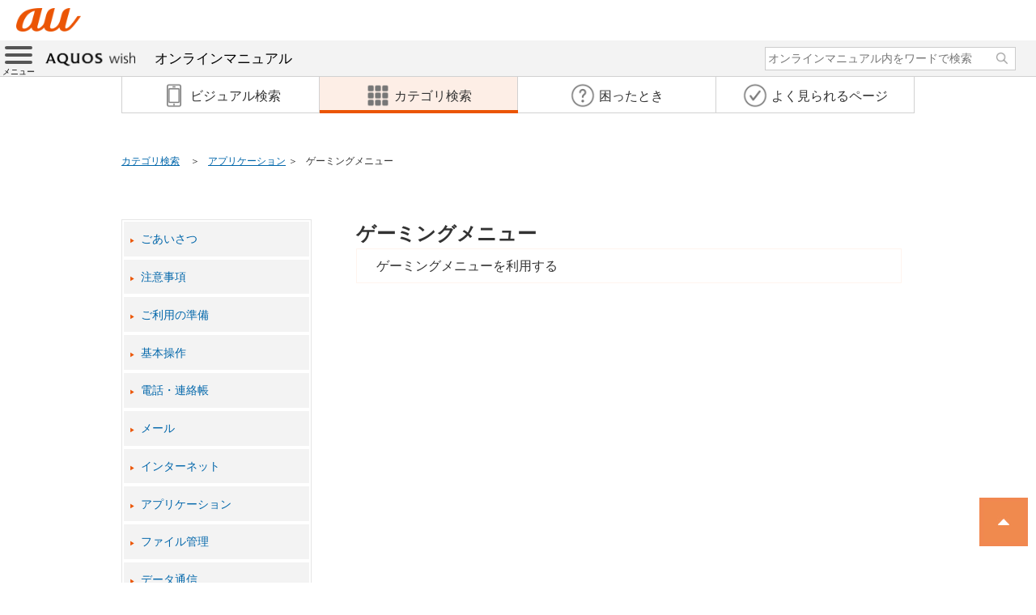

--- FILE ---
content_type: text/html
request_url: https://www.au.com/online-manual/shg06/shg06_02/contents_07_16.html
body_size: 2854
content:
<!DOCTYPE html>
<html lang="ja">
<head>
<meta http-equiv="Content-Type" content="text/html; charset=UTF-8" />
<meta name="viewport" content="width=device-width, initial-scale=1.0, user-scalable=no">
<meta name="format-detection" content="telephone=no">
<meta name="keywords" content="AQUOS wish,アクオス ウィッシュ,SHG06,SHARP,シャープ,取扱説明書,オンラインマニュアル,使い方,操作 設定方法,スマートフォン,スマホ,au,KDDI" />
<meta name="description" content="auのスマートフォン「AQUOS wish（アクオス ウィッシュ）SHG06」Android 12版のオンラインマニュアル（取扱説明書、操作 設定方法）です。" />
<meta http-equiv="Pragma" content="no-cache">
<meta http-equiv="Cache-Control" content="no-cache">
<meta http-equiv="Expires" content="0">
<title>ゲーミングメニュー | AQUOS wish SHG06 | オンラインマニュアル（取扱説明書） | au</title>
<!--[if lt IE 9]>
<script src="./js/html5shiv.js"></script>
<script src="./js/css3-mediaqueries.js"></script>
<![endif]-->
<!-- unique -->
<link rel="stylesheet" type="text/css" href="./css/popup.css">
<link rel="stylesheet" type="text/css" href="./css/popup_w_short.css" media="screen and (max-width:767px)">
<link rel="stylesheet" type="text/css" href="./css/manual_search.css">
<!-- /unique -->
<link rel="stylesheet" type="text/css" href="./css/style.css">
<link rel="stylesheet" type="text/css" href="./css/main.css" />
<script src="js/jquery-2.2.3.min.js"></script>
<!--DTM code-->
<script src="//assets.adobedtm.com/d428a01711e18e05d6f7753f06b1071b5722fb3e/satelliteLib-3c23715bd5103d1bfbf2ed3dfdc9e0f1350aa51e.js"></script>
<!--/DTM code-->
<script src="js/search.js"></script>
</head>
<body>
	<header>
		<div class="logo-area">
				<a class="headerSmp-logo" href="https://www.au.com/" target="_blank"><img src="./images/common/header/header_au_logo.png" alt="au"></a>
			</div>
		<nav id="local-nav" class="local-nav-style1">
			<div class="menu"><a class="menu-trigger" href="#"><span></span><span></span><span></span><span class="menu_label">メニュー</span></a></div>
			<div class="title"><a href='./index.html'><img class="img-responsive title-logo" src="./images/common/logo.png" alt="AQUOS wish">オンラインマニュアル</a></div>
			<div class="manual_search form_wrap">
				<form name="SS_searchForm" id="SS_searchForm" action="https://site-search.kddi.com/search" method="get" enctype="application/x-www-form-urlencoded"  class="manual_search_form" target="_blank">
					<input type="hidden" name="site" value="2KZ9WLFD" />
					<input type="hidden" name="charset" value="UTF-8" />
					<input type="hidden" name="group" value="43" />
					<input type="hidden" name="design" value="26" />
					<input type="hidden" name="category" value="SHG06_02" />
					<input type="text" name="query" value="" id="SS_searchQuery" maxlength="100" class="m_search_txt" placeholder="オンラインマニュアル内をワードで検索" />
					<input type="submit" name="submit" value="" id="SS_searchSubmit" class="m_search_submit" />
				</form>
			</div>
			<div class="top-menu-bg"></div>
			<div class="top-menu">
				<div class="top-menu-inner">
					<div class="close"><a href="#"><span></span><span></span><span class="close-label">閉じる</span></a></div>
					<div class="title"><img class="img-responsive" src="./images/common/logo.png" alt="AQUOS wish">オンラインマニュアル</div>
					<div class="label"></div>
					<div class="first-menu">
						<div class="top"><a href='../index.html'>機種TOPページへ戻る</a></div>
						<div class="label"></div>
						<div class="contents"><a href='#'>目次</a></div>
						<div class="label"></div>
						<div class="tutorial"><a href='./tutorial.html'>オンラインマニュアルの使いかた</a></div>
						<div class="glossary"><a href='./glossary.html'>スマホ用語集</a></div>
						<div class="label"></div>
						<div class="nav">
							<div class="link-visual"><a href="./index.html"><span>ビジュアル検索</span></a></div>
							<div class="link-category"><a href="./category_search.html"><span>カテゴリ検索</span></a></div>
						</div>
						<div class="nav">
							<div class="link-qanda"><a href="./q_and_a.html"><span>困ったとき</span></a></div>
							<div class="link-access"><a href="./page_access.html"><span>よく見られるページ</span></a></div>
						</div>
					</div>
					<div class="top-menu-contents">
						<div class="back-first"><a href='#'>目次</a></div>
						<div class="list">
							<div><a href="./category_00.html">ごあいさつ</a></div>
							<div><a href="./category_01.html">注意事項</a></div>
							<div><a href="./category_02.html">ご利用の準備</a></div>
							<div><a href="./category_03.html">基本操作</a></div>
							<div><a href="./category_04.html">電話・連絡帳</a></div>
							<div><a href="./category_05.html">メール</a></div>
							<div><a href="./category_06.html">インターネット</a></div>
							<div><a href="./category_07.html">アプリケーション</a></div>
							<div><a href="./category_08.html">ファイル管理</a></div>
							<div><a href="./category_09.html">データ通信</a></div>
							<div><a href="./category_10.html">端末設定</a></div>
							<div><a href="./category_11.html">auネットワークサービス</a></div>
							<div><a href="./category_12.html">海外利用</a></div>
							<div><a href="./category_13.html">付録</a></div>
						</div>
					</div>
				</div>
			</div>
		</nav>
		<ul class="navi">
			<li class="link-visual"><a href="index.html"><span>ビジュアル検索</span></a></li>
			<li class="link-category active"><a href="category_search.html"><span>カテゴリ検索</span></a></li>
			<li class="link-qanda"><a href="q_and_a.html"><span>困ったとき</span></a></li>
			<li class="link-access"><a href="./page_access.html"><span>よく見られるページ</span></a></li>
		</ul>
		<div id="breadListWrap">
			<nav class="breadList">
				<ul>
						<li class="category"><a href="category_search.html">カテゴリ検索</a></li>
						<li class="cur"><a href="./category_07.html">アプリケーション</a></li>
						<li class="cur"><span>ゲーミングメニュー</span></li>
				</ul>
			</nav>
		</div>
	</header>
	<main id="main-cont">
		<div class="main-inner">
			<div class="main-menu">
				<div class="main-menu-inner">
							<div><a href="./category_00.html">ごあいさつ</a></div>
							<div><a href="./category_01.html">注意事項</a></div>
							<div><a href="./category_02.html">ご利用の準備</a></div>
							<div><a href="./category_03.html">基本操作</a></div>
							<div><a href="./category_04.html">電話・連絡帳</a></div>
							<div><a href="./category_05.html">メール</a></div>
							<div><a href="./category_06.html">インターネット</a></div>
							<div><a href="./category_07.html">アプリケーション</a></div>
							<div><a href="./category_08.html">ファイル管理</a></div>
							<div><a href="./category_09.html">データ通信</a></div>
							<div><a href="./category_10.html">端末設定</a></div>
							<div><a href="./category_11.html">auネットワークサービス</a></div>
							<div><a href="./category_12.html">海外利用</a></div>
							<div><a href="./category_13.html">付録</a></div>
				</div>
			</div>
			<div class="main-manual">
<div class="contents-menu">
<h1 class="contents-title">ゲーミングメニュー</h1>
		<div class="m_title"><a href="./m_07_16_00.html">ゲーミングメニューを利用する</a></div>
</div>
	<div id="footer_btn">
		<div id="page_list">
			<a href="./category_07.html">このカテゴリの目次</a>
		</div>
	</div>
			</div><!-- main-manual -->
		</div><!-- main-inner -->
	</main><!-- /main-cont -->
	<!-- /必要なfooterパーツのみ読み込み -->
	<footer class="auFooter">
		<div class="footerSiteMap">
			<div class="footerLogo"> <a href="https://www.kddi.com/" target="_blank" class="footerLogo-logo"><img src="./images/common/footer/footer_logo.png" alt="KDDI"></a> </div>
			<!-- /.footerLogo -->
			<p class="footerCopyright">COPYRIGHT &copy; KDDI CORPORATION, ALL RIGHTS RESERVED.</p>
			<!-- /.footerCopyright -->
		</div>
		<!-- /.footerSiteMap -->
	</footer><!-- /.auFooter -->
<!--DTM fire-->
<script type="text/javascript">_satellite.pageBottom();</script>
<!--/DTM fire-->
	<script src="https://media3.kddi.com/extlib/js/sync_suggest.js"></script>
	<script type="text/javascript">
	SYNCSEARCH_SITE="2KZ9WLFD";
	SYNCSEARCH_GROUP=39;
	</script>
<script src="js/accordion.js"></script>
<script src="js/param.js"></script>
<!-- Google Tag Manager -->
<noscript><iframe src="//www.googletagmanager.com/ns.html?id=GTM-56CSDJ"height="0" width="0" style="display:none;visibility:hidden"></iframe></noscript>
<script>(function(w,d,s,l,i){w[l]=w[l]||[];w[l].push({'gtm.start':new Date().getTime(),event:'gtm.js'});var f=d.getElementsByTagName(s)[0],j=d.createElement(s),dl=l!='dataLayer'?'&l='+l:'';j.async=true;j.src='//www.googletagmanager.com/gtm.js?id='+i+dl;f.parentNode.insertBefore(j,f);})(window,document,'script','dataLayer','GTM-56CSDJ');</script>
<!-- End Google Tag Manager -->
</body>
</html>


--- FILE ---
content_type: text/html; charset=utf-8
request_url: https://tg.socdm.com/aux/sosync
body_size: 2427
content:
<html><body><img src="https://tg.socdm.com/rtb/sync_before?proto=google&sspid=google" width="1" height="1" style="position:absolute;border:none;padding:0;margin:0;" /><!-- Google Code for Standard Remarketing Segment -->
<!-- Remarketing tags may not be associated with personally identifiable information or placed on pages related to sensitive categories. For instructions on adding this tag and more information on the above requirements, read the setup guide: google.com/ads/remarketingsetup -->
<div style="display:inline;">
<img height="1" width="1" style="border-style:none;" alt="" src="//googleads.g.doubleclick.net/pagead/viewthroughconversion/1003105897/?value=0&amp;label=O25dCMe91AQQ6dyo3gM&amp;guid=ON&amp;script=0"/>
</div><img src="https://cm.g.doubleclick.net/pixel?google_nid=supership_dmp&google_cm" width="1" height="1" style="display:none;position:absolute;border:none;padding:0;margin:0;" /><img width="1" height="1" style="display:none;position:absolute;border:none;padding:0;margin:0;" src="https://idsync.rlcdn.com/709149.gif?partner_uid=aXMfDsCo8XkAAP8V-QAAAAAA"/><img width="1" height="1" style="display:none;position:absolute;border:none;padding:0;margin:0;" src="https://usermatch.krxd.net/um/v2?partner=supership"/><img src="https://pp.d2-apps.net/v1/sync?p_id=ss&p_uid=aXMfDsCo8XkAAP8V-QAAAAAA" width="1" height="1" style="position:absolute;border:none;padding:0;margin:0;" /><img src="https://tg.socdm.com/rtb/sync_before?proto=openx&sspid=openx" width="1" height="1" style="position:absolute;border:none;padding:0;margin:0;" /><img src="https://tg.socdm.com/rtb/sync?proto=pubmatic" width="1" height="1" style="position:absolute;border:none;padding:0;margin:0;" /><img src="https://rubicon.socdm.com/rtb/sync?proto=rubicon" width="1" height="1" style="position:absolute;border:none;padding:0;margin:0;" /><img src="https://tg.socdm.com/aux/idsync?proto=compass" width="1" height="1" style="position:absolute;border:none;padding:0;margin:0;" /><img src="https://tg.socdm.com/aux/idsync?proto=teads" width="1" height="1" style="position:absolute;border:none;padding:0;margin:0;"><img src="https://in.treasuredata.com/postback/v3/event/supership/sync?td_write_key=8151/ad710071c9abcbc0a47e3e3b85d78e8e3c001b2a&td_global_id=td_global_id&td_ip=td_ip&td_format=pixel&supershipid=aXMfDsCo8XkAAP8V-QAAAAAA" width="1" height="1" style="position:absolute;border:none;padding:0;margin:0;" /></body></html>

--- FILE ---
content_type: text/css
request_url: https://www.au.com/online-manual/shg06/shg06_02/css/popup.css
body_size: 1276
content:
@charset "utf-8";
/* popup window unique style */

/* common style */
* {
	margin: 0;
	padding: 0;
	vertical-align: middle;
	font-family: "ヒラギノ角ゴ ProN W3", "Hiragino Kaku Gothic ProN", "メイリオ", Meiryo, Roboto, "Droid Sans", sans-serif;
	-webkit-box-sizing: border-box;
	-moz-box-sizing: border-box;
	box-sizing: border-box;
}

html,body {
	width: 100%;
}

body {
	position: relative;
	margin: auto;
	height: 100%;
	font-size: 16px;
	line-height: 1;
	color: #333;
	-webkit-text-size-adjust: 100%;
}

body.fixed{
    position: fixed;
    height: 100%;
    width: 100%;
}

@media (max-width: 767px) {
	body {
		-webkit-overflow-scrolling: touch;
	}
}

p, h1, h2, h3, h4,
.normal-font-style,
input,
textarea,
select,
table,
dt,
dd {
	font-size: 100%;
	line-height: 1.5;
	font-weight: normal;
}

img {
	width: 100%;
	border: none;
}
.title-logo > img {
	vertical-align: top;
}

/* header style */

.logo-area {
	padding: 10px 20px 0;
	line-height: 50px;
	height: 50px;
	text-align: left;
	overflow: hidden;
	position: relative;
}

#local-nav {
	position: relative;
	-webkit-box-sizing: content-box;
	-moz-box-sizing: content-box;
	box-sizing: content-box;
	background: #f3f3f3;
	border-bottom: 1px solid #d1d1d1;
}

	#local-nav.scrolled{
		position: fixed;
		width: 100%;
		top:0;
		z-index:20;
	}

	#local-nav > .title {
		padding:9px 0 9px 10px;
		margin:auto auto auto 46px;
		line-height:1.5;
		font-size: 17px;
	}

		#local-nav > .title .title-logo{
            
            max-height:24px;
            width:auto;
		    display: inline-block;
		    margin-right: 1.96%;
		    vertical-align: top;
     
		}

		#local-nav  > .title a {
			color:#000;
			text-decoration: none;
		}

@media (max-width: 979px) {
	.logo-area {
		text-align: center;
	}
}
.logo-area a {
	display: inline-block;
	width: 80px;
	margin: 0;
	line-height: 1;
	vertical-align: top;
}

.logo-area a:hover {
	opacity: 0.8;
}

.logo-area .close-btn {
	width: 24px;
	padding: 4px;
	cursor: pointer;
	position: absolute;
	top: 10px;
	right: 20px;
}

.logo-area .close-btn:hover {
	opacity: 0.8;
}

.menu {
  position:absolute;
  left:0;
  top:0;
  height: 46px;
  width: 46px;
}

.menu-trigger,
.menu-trigger span {
  display: inline-block;
  transition: all .4s;
  box-sizing: border-box;
}
.menu-trigger {
  position: relative;
  width: 100%;
  height: 100%;
  margin: auto;
  display: block;
  /*z-index:40;*/
}
.menu-trigger span {
  position: absolute;
  left: 0;
  right:0;
  width: 75%;
  height: 4px;
  margin:auto;
  background-color: #555;
  border-radius: 4px;
}

.menu-trigger span.menu_label {
	position: absolute;
	bottom: 5%;
	height: 10px;
	width: 100%;
	color: #000;
	text-align: center;
	font-size: 10px;
	background:transparent;
}

.menu-trigger span:nth-of-type(1) {
  top: 15%;
}
.menu-trigger span:nth-of-type(2) {
  top: 35%;
}
.menu-trigger span:nth-of-type(3) {
  top: 55%;
}
.menu-trigger.active {
  -webkit-transform: rotate(360deg);
  transform: rotate(360deg);
}
.menu-trigger.active span:nth-of-type(1) {
  -webkit-transform: translateY(0) rotate(-45deg);
  transform: translateY(0) rotate(-45deg);
  margin: auto;
  bottom: 25%;
}
.menu-trigger.active span:nth-of-type(2) {
  -webkit-transform: translateY(0) rotate(45deg);
  transform: translateY(0) rotate(45deg);
}
.menu-trigger.active span:nth-of-type(3) {
  opacity: 0;
}


/* main contents style */

.main-inner {
    padding-left: 1.96%;
    padding-right: 1.96%;
    max-width: 980px;
    margin-left: auto;
    margin-right: auto;
    -webkit-box-sizing: content-box;
    -moz-box-sizing: content-box;
    box-sizing: content-box;
}

/* footer style*/

.auFooter a:hover {
	opacity: 0.6;
}

.footerSiteMap {
	margin-top: 20px;
	padding-top: 30px;
	padding-bottom: 30px;
	background: #f3f3f3;
}

.footerLogo {
	padding: 0 0 1em;
}

.footerLogo .footerLogo-logo {
	display: block;
	margin: 0 auto;
	width: 100px;
}

.footerCopyright {
	margin: 0 auto;
	text-align: center;
	font-size: 62.50%;
	line-height: 1.4;
}

--- FILE ---
content_type: text/css
request_url: https://www.au.com/online-manual/shg06/shg06_02/css/manual_search.css
body_size: 734
content:
@charset "utf-8";
/***検索画面***/
div.manual_search {
    max-width: 980px;
    margin: 0 auto;
    overflow: hidden;
    position:absolute;
    right:0;
    top:4px;
}
div.manual_search_title{
    font-weight: bold;
    padding: 10px;
    font-size: 1.25em;
}
p.manual_search_summary{
    padding: 10px 20px;
}
div.form_wrap{
    padding-bottom: 20px;
}
form.manual_search_form{
    margin: 4px 15px;
}
input.m_search_txt {
    display: block;
    width: 310px;
    height: 2.0em;
    min-height: 20px;
    margin: 0 10px 0 0;
    padding: 0 30px 0 3px;
    border: 1px solid #ccc;
    font-size: 90%;
    line-height: 1.6666;
}
input.m_search_submit {
    position: absolute;
    width: 20px;
    height: 18px;
    border: 0;
    background: url(../images/common/icon/icon_search.png) no-repeat;
    right: 30px;
    top: 10px;
    background-size: 16px;
}
div.search_hint{
    border: 1px solid #ccc;
    margin: 10px auto;
    max-width: 950px;
}
@media screen and (max-width: 980px) {
    div.search_hint{
        margin: 10px 15px;
    }
}
div.search_hint_title{
    padding: 10px;
}
ul.search_hint_list{
    padding: 10px;
}
ul.search_hint_list li{
    background: url(../images/icon_dot_03.gif) no-repeat scroll left 9px;
    margin-bottom: 3px;
    padding-left: 15px;
    line-height:24px;
    list-style-type: none;
}

/***検索結果***/
#local-nav.search_result {
    margin-bottom: 50px;
    background: #f3f3f3;
}
#local-nav.search_result:after {
    display: none;
}
div.form_wrap.search_result{
    padding-bottom: 40px;
}
div.search_result_area{
    margin: 0 auto;
    max-width: 950px;
}
@media screen and (max-width: 980px) {
    div.search_result_area{
        margin: 0 15px;
    }
}
div.search_result_area p,
div.search_result_area span{
    vertical-align: top;
}
div.search_result_area .main-result-section .result-page-nation .pager-text{
    border: solid 3px #d1d1d1;
    padding: 14px;
    background-color: #f3f3f3;
}
div.search_result_area .main-result-section .result-page-nation .pager-text span.search-word{
    text-decoration: underline;
}

@media screen and (max-width: 767px) {
  div.form_wrap{
    padding-bottom: 0px;
  }
  div.manual_search{
    position: relative;
    background-color: #fff;
    border-bottom:1px solid #d1d1d1;
    margin-bottom: 3px;
  }
  input.m_search_txt{
    width: 100%;
    font-size: 85%;
    height: 2.1em;
  }
  input.m_search_submit{
    right:20px;
  }
  form.manual_search_form{
      margin: 3px 15px;
  }
}


--- FILE ---
content_type: text/css
request_url: https://www.au.com/online-manual/shg06/shg06_02/css/style.css
body_size: 4877
content:
@charset "utf-8";
/* popup window unique style */

/* common style */

.clearfix:after {
    content: "";
    clear: both;
    display: block;
}

ul.navi {
    position: relative;
    width: 100%;
    max-width: 980px;
    margin: 0 auto;
    z-index: 10;
}
ul.navi li {
	position: relative;
	display: block;
	float: left;
	width: 25%;
	vertical-align: middle;
	text-align: center;
	font-size: 16px;
}

ul.navi li span:before{
	content: " ";
	display: inline-block;
	vertical-align: middle;
	height: 32px;
	width: 32px;
	margin-right: 4px;
	padding-bottom: 4px;
	background-size: 32px 32px;
	background-repeat: no-repeat;
}

ul.navi li.link-visual span:before{
	background-image: url(../images/common/icon/icon_visual.png);
}

ul.navi li.link-category span:before{
	background-image: url(../images/common/icon/icon_category.png);
}
ul.navi li.link-qanda span:before{
	background-image: url(../images/common/icon/icon_qanda.png);
}
ul.navi li.link-access span:before{
	background-image: url(../images/common/icon/icon_access.png);
}

ul.navi li:first-child a {
    border-left: 1px solid #d1d1d1;
}
ul.navi li a{
	color: #333;
	text-decoration: none;
	display: block;
	line-height:45px;
	height: 45px;

	border-right: 1px solid #d1d1d1;
	border-bottom: 1px solid #d1d1d1;
}

	ul.navi li a:after {
		content: '';
		position: absolute;
		margin: auto;
		left: 0;
		right: 0;
		bottom: 0;
		display: block;
		width: 0;
		height: 4px;
		background: #eb5505;
		-webkit-transition: all 0.5s;
		transition: all 0.5s;
	}

		ul.navi li.active a:after,
		ul.navi li:hover a:after {
			width: 100%;
		}


	ul.navi li a img{
		width: auto;
	}
	ul.navi li a span{
		margin: 0 5px;
		vertical-align: middle;
	}

ul.navi li.active {
	background-color:#fdeee6;
}
@media screen and (max-width: 780px) {
    ul.navi li {
        font-size: 15px;
    }
  }

@media screen and (max-width: 768px) {

    ul.navi p{
        margin: 0 1.96%;
    }
    ul.navi{
        height: 94px;
    }

    ul.navi li {
        width: 50%;
        font-size: 14px;
    }
    ul.navi li:first-child a {
        border-left: none;
    }
    ul.navi li:nth-child(2n) a {
        border-right: none;
    }
}

@media screen and (max-width: 360px) {
    ul.navi li {
        font-size: 11px;
    }
}

#breadListWrap{
    padding: 0 1.96%;
}

.breadList {
	width: 100%;
	max-width: 980px;
	max-height: 100%;
	font-size: 75%;
	margin:97px auto 50px;
}
.breadList ul {
    display: block;
}
@media screen and (max-width: 768px) {
	.breadList {
		margin: 0;
	}
	.breadList ul li {
		margin-bottom: 2%;
	}
}
.breadList ul li {
    display: inline-block;
    vertical-align: top;
    padding-left: 22px;
    text-indent: -22px;
    color: #333333;
}
.breadList ul li.category {
    padding-right: 10px;
}
.breadList ul li:first-child:before {
    content: "";
    padding: 0;
    margin: 0;
}
.breadList ul li:before {
    content: "＞";
    padding-right: 10px;
    color: #333333;
    vertical-align: middle;
}

.breadList ul li a, .breadList ul li a:link {
    color: #0066aa;
    text-decoration: underline;
}

.page-accese-btn {
	width: 50%;
	max-width: 220px;
	margin:auto;
	border:1px solid #d1d1d1;
	box-shadow:0 2px 0 #d1d1d1;
}

	.page-accese-btn:hover {
		border:1px solid #eb5505;
	}

	.page-accese-btn > a {
		display:block;
		padding:10px;
		color:#333;
		text-decoration:none;
		text-align:center;
	}

#main-cont .main-inner{
    margin: 0 auto;
    width: 96.08%;
    max-width: 980px;
}
@media screen and (max-width: 768px) {
	.page-accese-btn {
		margin-top: 15px;
	}

    #main-cont .main-inner{
        padding: 0 1.96%;
    }
}
div.main-menu{
    position: relative;
}
.main-menu:after {
    content: "";
    clear: both;
    display: block;
}

#search fieldset {
    padding: 10%;
}
#search .kw_area .title_str {
    float: left;
    width: 100px;
    font-size: 75%;
    line-height: 1.75;
    font-weight: bold;
}

#search .kw_area #search-submit {
    padding: 0 10px;
    color: #ffffff;
    background-color:#000000;
}


.container{
    max-width: 600px;
    width:100%;
    margin: 0 auto;
    border: solid 1px #ddd;
    box-sizing: content-box;
    position: relative;
    overflow: hidden;
}
@media screen and (max-width: 768px) {
	.container{
		width:95%;
	}
}
.deviceImage {
    position: relative;
    max-width: 200%;
    height: 800px;
    left: -50%;
    width: 1200px;
}
.deviceImageLoad {
    position: absolute;
    top: 0;
    left: 0;
    height: 100%;
    width: 100%;
}
#deviceImage {
    height: auto;
    width: 200%;
    left: -50%;
    position: relative;
}
#Loader{
    width: 20%;
    height: 20%;
    margin: auto;
    position: absolute;
    top: 0;
    left: 0;
    right: 0;
    bottom: 0;
}
#BG{
    height: 100%;
    width: 100%;
    position: absolute;
    top: 0;
    left: 0;
    background-color: #000;
    opacity: 0.7;
    z-index: 9999;
    display:none;
}
#HelpGrayLayer,
#GrayLayer{
    display:none;
    height: 100%;
    width: 100%;
    position: absolute;
    top: 0;
    left: 0;
    background-color: #000;
    opacity: 0.7;
}
.switchBox{
    text-align: center;
    max-width: 600px;
    width: 100%;
    margin: 0 auto;
}
.switch{
    width: 50%;
    margin: 15px 0;
    padding: 10px 0;
    display: inline-block;
    background-color: #f3f3f3;
    border: solid 1px #d6d3d3;
    float: left;
    text-decoration: none;
    color: #0066aa;
}

.switch.active,.switch:hover{
    background-color: #fdeee6;
    border: solid 1px #eb5505;
    color: #eb5505;
}

/** -----------------
* カテゴリ検索
--------------------*/

a.non_border{
	color: #000;
	text-decoration: none;
	display: block;
}

div#goaisatsu,
div#pageaccess {
	margin: 0 auto;
}

div#g_area,
div#p_area {
	height: 54px;
	border: 1px solid #d1d1d1;
	background-image: url("../images/common/icon/ss_arrow_a.png");
	background-position: 95% 50%;
	background-repeat: no-repeat;
	background-color: #fff;
}
div#g_area:hover,
div#p_area:hover {
	border: 1px solid #eb5505;
}
div#g_area .borderwrap,
div#p_area .borderwrap {
	height: 100%;
	border: 1px solid transparent;
}

		div#p_area .borderwrap {
			text-align:center;
		}

div#g_area:hover .borderwrap,
div#p_area:hover .borderwrap {
	border: 1px solid #eb5505;
}

div#g_left{
	float: left;
	width: 35%;
	text-align: center;
	font-weight: bold;
	color: #333333;
}

div#g_right{
	float: left;
	width: 65%;
}

div#g_area:after,
div#p_area:after {
	display: block;
	clear: both;
}

div#category_menu_area{
	max-width: 980px;
	margin: 0 auto;
	overflow:auto;
}

ul#category_menu{
	width: 100%;
	max-width: 980px;
	margin: 0 auto;
}

ul#category_menu li{
    list-style-type: none;
    float: left;
    vertical-align: middle;
    width: 22%;
	border: 1px solid #d1d1d1;
	box-sizing: border-box;
	margin-right: 4%;
	margin-bottom: 45px;
	background-color: #fff;
}
ul#category_menu li:hover{
	border: 1px solid #eb5505;
}
ul#category_menu li a{
	text-decoration: none;
	display: block;
	border: 1px solid transparent;
    overflow: hidden;
}
ul#category_menu li a:hover{
	border: 1px solid #eb5505;
}

ul#category_menu li div.pss_name{
	display: table;
	width: 100%;
}

ul#category_menu li div.pss_name div.ss_name{
	display: table-cell;
	text-align: center;
	font-size: 18px;
	height: 50px;
	color: #333333;
}

ul#category_menu li img{
	padding: 2px;
	border-bottom: 1px solid #d1d1d1;
	background-color: #fff;
    -moz-transition: -moz-transform 0.4s linear;
    -webkit-transition: -webkit-transform 0.4s linear;
    -o-transition: -o-transform 0.4s linear;
    -ms-transition: -ms-transform 0.4s linear;
    transition: transform 0.4s linear;
}
ul#category_menu li img:hover{
    -webkit-transform: scale(1.1);
    -moz-transform: scale(1.1);
    -o-transform: scale(1.1);
    -ms-transform: scale(1.1);
    transform: scale(1.1);
}


@media screen and (min-width: 769px) {
	div#goaisatsu,
	div#pageaccess {
		max-width: 385px;
	}

	div#g_area {
		line-height: 50px;
		margin-bottom: 20px;
	}

	div#p_area {
		line-height: 50px;
		margin-bottom: 40px;
	}

	ul#category_menu li:nth-child(4n){
		margin-right: 0;
	}
}

@media screen and (min-width: 500px) and  (max-width: 768px) {

	div#goaisatsu {
		width: 100%;
	}
	div#g_area {
		height: 80px;
		margin-bottom: 10px;
	}

	div#pageaccess {
		width: 50%;
	}

	div#p_area {
		height: 60px;
		line-height: 55px;
		margin-top:10px;
		margin-bottom:30px;
	}

	div#g_left{
		width: 100%;
		padding-top: 20px;
		padding-left: 40px;
		text-align: left;
	}

	div#g_right{
		width: 100%;
		padding-top: 10px;
		padding-left: 40px;
	}

	ul#category_menu li {
		width: 32%;
		border: 1px solid #d1d1d1;
		margin: 0 2% 15px 0;
	}

	ul#category_menu li:nth-child(3n){
		margin-right: 0;
	}

	ul#category_menu li div.pss_name div.ss_name{
		font-size: 14px;
	}

}

@media screen and (max-width: 499px){
	div#goaisatsu {
		width: 100%;
	}
	div#g_area {
		height: 60px;
		font-size:14px;
		margin-bottom: 10px;
	}

	div#pageaccess {
		width: 50%;
	}

	div#p_area {
		height: 50px;
		line-height: 45px;
		font-size:14px;
		margin-top:10px;
		margin-bottom:30px;
	}

	div#g_left{
		width: 100%;
		padding-top: 12px;
		padding-left: 40px;
		text-align: left;
	}

	div#g_right{
		width: 100%;
		padding-top: 5px;
		padding-left: 40px;
	}

	ul#category_menu li {
		width: 33.333333333333%;
		border: 1px solid #d1d1d1;
		margin: 0 0 15px 0;
	}

	ul#category_menu li:nth-child(3n){
		margin-right: 0;
	}

	ul#category_menu li div.pss_name div.ss_name{
		font-size: 14px;
		height: 40px;
	}
}
@media screen and (max-width: 350px){
	ul#category_menu li div.pss_name div.ss_name{
		font-size: 12px;
	}
}
/** -----------------
* 困ったとき
--------------------*/
div.q_and_a{
	max-width: 980px;
	margin: 0 auto;
	padding-bottom: 50px;
	overflow:auto;
}

ul.qa_menu{
	position: relative;
	width: 100%;
	max-width: 980px;
	margin: 0 auto;
	letter-spacing: -.4em;
}

ul.qa_menu li{
    display: inline-block;
    letter-spacing: normal;
    vertical-align: top;
}

ul.qa_menu:before{
	clear:both;
}
li.qa_arrow.dummy{
	display:none;
}
@media screen and (min-width: 769px) {
	li.qa_arrow{
		background-color:#e6e6e6;
		position:relative;
		padding-left: 30px;
		width: 30%;
		font-weight: bold;
	}
	li.qa_arrow.dummy{
		display: inline-block;
		background-color: transparent;
	}
	li.qa_arrow:after{
		border:50px solid transparent;
		border-left-color:#e6e6e6;
		border-right-width:0;
		width:0;
		right:-50px;
		content:"";
		display:block;
		top:0px;
		position:absolute;
	}
	li.qa_arrow.dummy:after{
		border-left-color:transparent;
	}

	li.qa_contents{
		width: 28%;
	}

	li.qa_contents a{
		text-decoration: none;
		display: block;
	}

	li.qa_contents:nth-child(2),
	li.qa_contents:nth-child(5),
	li.qa_contents:nth-child(8){
		margin-left: 10%;
	}

	li.qa_contents:nth-child(3),
	li.qa_contents:nth-child(6),
	li.qa_contents:nth-child(9){
		margin-left: 4%;
	}
}
.qa_contents a{
	color: #333333;
	margin-bottom: 10px;
	border: 1px #d1d1d1 solid;
	box-shadow:0 2px 0 #d1d1d1;
}
.qa_contents a:hover{
    border: 1px #eb5505 solid;
}
div.qac_title{
	display: table;
	width: 100%;
	padding: 10px;
	text-align: center;
	border: 1px transparent solid;
	position: relative;
	z-index: 10;
	background-color: #fff;
	height: 60px;
	color: #333333;
}
div.qac_title:before{
    content: "";
    position: absolute;
    top: 0;
    right: 0;
    bottom: 0;
    left: 0;
    margin: 2px;
    display: block;
	background-image: url("../images/common/icon/ss_arrow_a.png");
	background-position: 95% 50%;
	background-repeat: no-repeat;
}
div.qac_title:after{
    content: "";
    position: absolute;
    top: 0;
    right: 0;
    bottom: 0;
    left: 0;
    margin: 2px;
    display: block;
    z-index: -5;
    background: #fff;
}

li.qa_contents a:hover div.qac_title{
    border: 1px #eb5505 solid;
}

div.table_cell{
	display: table-cell;
	text-align: center;
	padding: 0 10px;
}
div.table_cell-left{
	display: table-cell;
	text-align: left;
}
div.qac_table{
	display: table;
	width: 100%;
	height: 100px;
}
div.qac_info{
	font-size: 14px;
	line-height: 1.3;
	color:#777;
}
div.qac_info.mb5p{
    margin-bottom: 5%;
}
@media screen and (max-width: 768px) {
	li.qa_arrow{
		background-color:#f3f3f3;
		position:relative;
		width: 100%;
		font-weight: bold;
	}

	li.qa_contents{
		width: 100%;
	}

	div.qac_table{
		height: 50px;
	}
	.dummy div.qac_table{
		height: 0px;
	}

	div.qac_info{
		margin: 10px;
		line-height: 1.5;
	}
	div.qac_info.mb5p{
		margin: 10px;
	}
}

/** -----------------
* 便利な使い方
--------------------*/
div.hint{
	max-width: 980px;
	margin: 0 auto;
	padding-bottom: 50px;
	overflow:auto;
}

div.hint_title{
	display: table;
	width: 100%;
    margin-bottom: 10px;
    padding: 10px;
    text-align: center;
	font-weight: bold;
    border: 3px #eb5505 solid;
    position: relative;
    z-index: 10;
    background-color: #fdeee6;
	height: 60px;
}
div.hint_title:before{
    content: "";
    position: absolute;
    top: 0;
    right: 0;
    bottom: 0;
    left: 0;
    border: 1px #eb5505 solid;
    margin: 2px;
    display: block;
    z-index: -1;
    background: #fdeee6;
}
div.hint_title:after{
    content: "";
    position: absolute;
    top: 0;
    right: 0;
    bottom: 0;
    left: 0;
    border: 2px #eb5505 solid;
    margin: 2px;
    display: block;
    z-index: -5;
    background: #fdeee6;
}

div#hint_contents{
	margin-top: 50px;
}

div#hint_contents li{
	border-bottom: 1px solid #e5e5e5;
	padding: 20px 0 20px 30px;
	background-image: url("../images/common/icon/ss_arrow.png");
	background-position: 10px 50%;
	background-repeat: no-repeat;
	background-size: 4px 7px;
}
div#hint_contents li.category{
    border-bottom: none;
}
div#hint_contents li.category.child{
    background-image: none;
    padding-left: 50px;
    border-bottom: none;
    padding-top: 0;
}
div#hint_contents li.category.child:before {
    display: inline-block;
    content: "・";
    color: #333333;
    vertical-align: middle;
}
div#hint_contents li.category.child a{
    display: inline-block;
}
div#hint_contents li.category.child.childlast{
    border-bottom: 1px solid #e5e5e5;
}
div#hint_contents li a{
	color: #0066aa;
	text-decoration: none;
	display: block;
}

	div.hint div.tutorial_1,
	div.hint div.tutorial_2 {
		display:flex;
		margin:1em 0;
	}

		div.hint div.tutorial_1 > div,
		div.hint div.tutorial_2 > div {
			width:50%;
		}

		div.hint div.tutorial_1 > div.left,
		div.hint div.tutorial_2 > div.left {
			order: 0;
		}

		div.hint div.tutorial_1 > div.right,
		div.hint div.tutorial_2 > div.right {
			order: 1;
		}

	div.hint .item-title{
		color: #eb5505;
		font-weight: bold;
	}

		div.hint .item-title + p{
			margin-bottom:1em;
		}

	div.hint .switch_icon{
		width: 20px;
		height: 20px;
	}
		div.hint .switch_icon .point0{
			fill:#DF5411;
			stroke:#FFFFFF;
			stroke-width:2;
			stroke-miterlimit:10;
		}
		div.hint .switch_icon .point1{
			fill:#FFFFFF;
			stroke:#DF5411;
			stroke-width:2;
			stroke-miterlimit:10;
		}

	div.hint img {
		display:block;
		width:95%;
		max-width:600px;
		margin:auto;
	}


@media screen and (max-width: 768px) {

	div.hint div.tutorial_1 {
		display:block;
	}
		div.hint div.tutorial_1 > div {
			width:100%;
		}

	div#hint_contents{
		margin-top: 20px;
	}
	div.hint_title{
		font-size: 20px;
	}
}

/** -----------------
* 質問に答えながら設定する（セルフケア）
--------------------*/
#selfcare_alert{
    margin-top: 20px;
    padding-bottom: 20px;
}
#selfcare_alert .title{
    background-color: #fff;
    position: relative;
    display: inline;
    top: 15px;
    left: 10px;
    padding: 0 20px;
}
#selfcare_alert .text{
    border: 1px solid #333;
    padding: 20px 10px 10px 10px;
}

/*機能追加*/
.icon_mark{
    width: 150px;
    height: 150px;
}

.icon_block {
    position: relative;
}
.icon_mark{
    z-index: 0;
}

.icon_cont{
    width: 150px;
    height: 150px;
display: none;
position: absolute;
top: 0px;
left: 0px;
    z-index: 10;
}

.icon_cont:hover {
    display:block;
}
.pos_r{
    position: relative;
}
#controlBtn{
    display: none;
    position: absolute;
    top: 0;
    width: 100%;
    text-align: right;
}
.loading #prev,.loading #next,
.loading #up,.loading #down{
    display: none;
}
#up,#down,#next,#prev{-webkit-appearance: none;border: none;background-color:transparent;color:#fff;}
#up,#down{pointer-events : none;background-color:transparent;color:#666;}

#up .st0,#down .st0{opacity:0.1;fill:#dddddd;}
#up .st1,#down .st1{fill:none;stroke:#dddddd;stroke-miterlimit:10;}
#up .st2,#down .st2{fill:#dddddd;}

/*操作説明*/
span.buttonTxt svg{
	width:20px;
	height:20px;
	margin-top:-10px;
}
g.buttonImg circle.st0{
	opacity:0.1;fill:#EB5505;
}
g.buttonImg circle.st1{
	fill:none;stroke:#EB5505;stroke-miterlimit:10;
}
g.buttonImg polygon.st2{
	fill:#EB5505;
}

/*機能追加*/

.frame00_00 #up .st0{opacity:0.1;fill:#EB5505;}
.frame01_00 #up .st0{opacity:0.1;fill:#EB5505;}
.frame02_00 #up .st0{opacity:0.1;fill:#EB5505;}
.frame03_00 #up .st0{opacity:0.1;fill:#EB5505;}
.frame00_12 #up .st0{opacity:0.1;fill:#EB5505;}
.frame01_12 #up .st0{opacity:0.1;fill:#EB5505;}
.frame02_12 #up .st0{opacity:0.1;fill:#EB5505;}
.frame03_12 #up .st0{opacity:0.1;fill:#EB5505;}
.frame00_24 #up .st0{opacity:0.1;fill:#EB5505;}
.frame01_24 #up .st0{opacity:0.1;fill:#EB5505;}
.frame02_24 #up .st0{opacity:0.1;fill:#EB5505;}
.frame03_24 #up .st0{opacity:0.1;fill:#EB5505;}
.frame00_36 #up .st0{opacity:0.1;fill:#EB5505;}
.frame01_36 #up .st0{opacity:0.1;fill:#EB5505;}
.frame02_36 #up .st0{opacity:0.1;fill:#EB5505;}
.frame03_36 #up .st0{opacity:0.1;fill:#EB5505;}

.frame00_00 #up .st1{fill:none;stroke:#EB5505;stroke-miterlimit:10;}
.frame01_00 #up .st1{fill:none;stroke:#EB5505;stroke-miterlimit:10;}
.frame02_00 #up .st1{fill:none;stroke:#EB5505;stroke-miterlimit:10;}
.frame03_00 #up .st1{fill:none;stroke:#EB5505;stroke-miterlimit:10;}
.frame00_12 #up .st1{fill:none;stroke:#EB5505;stroke-miterlimit:10;}
.frame01_12 #up .st1{fill:none;stroke:#EB5505;stroke-miterlimit:10;}
.frame02_12 #up .st1{fill:none;stroke:#EB5505;stroke-miterlimit:10;}
.frame03_12 #up .st1{fill:none;stroke:#EB5505;stroke-miterlimit:10;}
.frame00_24 #up .st1{fill:none;stroke:#EB5505;stroke-miterlimit:10;}
.frame01_24 #up .st1{fill:none;stroke:#EB5505;stroke-miterlimit:10;}
.frame02_24 #up .st1{fill:none;stroke:#EB5505;stroke-miterlimit:10;}
.frame03_24 #up .st1{fill:none;stroke:#EB5505;stroke-miterlimit:10;}
.frame00_36 #up .st1{fill:none;stroke:#EB5505;stroke-miterlimit:10;}
.frame01_36 #up .st1{fill:none;stroke:#EB5505;stroke-miterlimit:10;}
.frame02_36 #up .st1{fill:none;stroke:#EB5505;stroke-miterlimit:10;}
.frame03_36 #up .st1{fill:none;stroke:#EB5505;stroke-miterlimit:10;}

.frame00_00 #up .st2{fill:#EB5505;}
.frame01_00 #up .st2{fill:#EB5505;}
.frame02_00 #up .st2{fill:#EB5505;}
.frame03_00 #up .st2{fill:#EB5505;}
.frame00_12 #up .st2{fill:#EB5505;}
.frame01_12 #up .st2{fill:#EB5505;}
.frame02_12 #up .st2{fill:#EB5505;}
.frame03_12 #up .st2{fill:#EB5505;}
.frame00_24 #up .st2{fill:#EB5505;}
.frame01_24 #up .st2{fill:#EB5505;}
.frame02_24 #up .st2{fill:#EB5505;}
.frame03_24 #up .st2{fill:#EB5505;}
.frame00_36 #up .st2{fill:#EB5505;}
.frame01_36 #up .st2{fill:#EB5505;}
.frame02_36 #up .st2{fill:#EB5505;}
.frame03_36 #up .st2{fill:#EB5505;}

.frame00_00 #up {display: block;pointer-events: visible;background-color:transparent;color:#fff;}
.frame01_00 #up {display: block;pointer-events: visible;background-color:transparent;color:#fff;}
.frame02_00 #up {display: block;pointer-events: visible;background-color:transparent;color:#fff;}
.frame03_00 #up {display: block;pointer-events: visible;background-color:transparent;color:#fff;}
.frame00_12 #up {display: block;pointer-events: visible;background-color:transparent;color:#fff;}
.frame01_12 #up {display: block;pointer-events: visible;background-color:transparent;color:#fff;}
.frame02_12 #up {display: block;pointer-events: visible;background-color:transparent;color:#fff;}
.frame03_12 #up {display: block;pointer-events: visible;background-color:transparent;color:#fff;}
.frame00_24 #up {display: block;pointer-events: visible;background-color:transparent;color:#fff;}
.frame01_24 #up {display: block;pointer-events: visible;background-color:transparent;color:#fff;}
.frame02_24 #up {display: block;pointer-events: visible;background-color:transparent;color:#fff;}
.frame03_24 #up {display: block;pointer-events: visible;background-color:transparent;color:#fff;}
.frame00_36 #up {display: block;pointer-events: visible;background-color:transparent;color:#fff;}
.frame01_36 #up {display: block;pointer-events: visible;background-color:transparent;color:#fff;}
.frame02_36 #up {display: block;pointer-events: visible;background-color:transparent;color:#fff;}
.frame03_36 #up {display: block;pointer-events: visible;background-color:transparent;color:#fff;}

.frame01_00 #down .st0{opacity:0.1;fill:#EB5505;}
.frame02_00 #down .st0{opacity:0.1;fill:#EB5505;}
.frame03_00 #down .st0{opacity:0.1;fill:#EB5505;}
.frame04_00 #down .st0{opacity:0.1;fill:#EB5505;}
.frame01_12 #down .st0{opacity:0.1;fill:#EB5505;}
.frame02_12 #down .st0{opacity:0.1;fill:#EB5505;}
.frame03_12 #down .st0{opacity:0.1;fill:#EB5505;}
.frame04_12 #down .st0{opacity:0.1;fill:#EB5505;}
.frame01_24 #down .st0{opacity:0.1;fill:#EB5505;}
.frame02_24 #down .st0{opacity:0.1;fill:#EB5505;}
.frame03_24 #down .st0{opacity:0.1;fill:#EB5505;}
.frame04_24 #down .st0{opacity:0.1;fill:#EB5505;}
.frame01_36 #down .st0{opacity:0.1;fill:#EB5505;}
.frame02_36 #down .st0{opacity:0.1;fill:#EB5505;}
.frame03_36 #down .st0{opacity:0.1;fill:#EB5505;}
.frame04_36 #down .st0{opacity:0.1;fill:#EB5505;}

.frame01_00 #down .st1{fill:none;stroke:#EB5505;stroke-miterlimit:10;}
.frame02_00 #down .st1{fill:none;stroke:#EB5505;stroke-miterlimit:10;}
.frame03_00 #down .st1{fill:none;stroke:#EB5505;stroke-miterlimit:10;}
.frame04_00 #down .st1{fill:none;stroke:#EB5505;stroke-miterlimit:10;}
.frame01_12 #down .st1{fill:none;stroke:#EB5505;stroke-miterlimit:10;}
.frame02_12 #down .st1{fill:none;stroke:#EB5505;stroke-miterlimit:10;}
.frame03_12 #down .st1{fill:none;stroke:#EB5505;stroke-miterlimit:10;}
.frame04_12 #down .st1{fill:none;stroke:#EB5505;stroke-miterlimit:10;}
.frame01_24 #down .st1{fill:none;stroke:#EB5505;stroke-miterlimit:10;}
.frame02_24 #down .st1{fill:none;stroke:#EB5505;stroke-miterlimit:10;}
.frame03_24 #down .st1{fill:none;stroke:#EB5505;stroke-miterlimit:10;}
.frame04_24 #down .st1{fill:none;stroke:#EB5505;stroke-miterlimit:10;}
.frame01_36 #down .st1{fill:none;stroke:#EB5505;stroke-miterlimit:10;}
.frame02_36 #down .st1{fill:none;stroke:#EB5505;stroke-miterlimit:10;}
.frame03_36 #down .st1{fill:none;stroke:#EB5505;stroke-miterlimit:10;}
.frame04_36 #down .st1{fill:none;stroke:#EB5505;stroke-miterlimit:10;}

.frame01_00 #down .st2{fill:#EB5505;}
.frame02_00 #down .st2{fill:#EB5505;}
.frame03_00 #down .st2{fill:#EB5505;}
.frame04_00 #down .st2{fill:#EB5505;}
.frame01_12 #down .st2{fill:#EB5505;}
.frame02_12 #down .st2{fill:#EB5505;}
.frame03_12 #down .st2{fill:#EB5505;}
.frame04_12 #down .st2{fill:#EB5505;}
.frame01_24 #down .st2{fill:#EB5505;}
.frame02_24 #down .st2{fill:#EB5505;}
.frame03_24 #down .st2{fill:#EB5505;}
.frame04_24 #down .st2{fill:#EB5505;}
.frame01_36 #down .st2{fill:#EB5505;}
.frame02_36 #down .st2{fill:#EB5505;}
.frame03_36 #down .st2{fill:#EB5505;}
.frame04_36 #down .st2{fill:#EB5505;}

.frame01_00 #down {display: block;pointer-events: visible;background-color:#DF5411;color:#fff;}
.frame02_00 #down {display: block;pointer-events: visible;background-color:#DF5411;color:#fff;}
.frame03_00 #down {display: block;pointer-events: visible;background-color:#DF5411;color:#fff;}
.frame04_00 #down {display: block;pointer-events: visible;background-color:#DF5411;color:#fff;}
.frame01_12 #down {display: block;pointer-events: visible;background-color:#DF5411;color:#fff;}
.frame02_12 #down {display: block;pointer-events: visible;background-color:#DF5411;color:#fff;}
.frame03_12 #down {display: block;pointer-events: visible;background-color:#DF5411;color:#fff;}
.frame04_12 #down {display: block;pointer-events: visible;background-color:#DF5411;color:#fff;}
.frame01_24 #down {display: block;pointer-events: visible;background-color:#DF5411;color:#fff;}
.frame02_24 #down {display: block;pointer-events: visible;background-color:#DF5411;color:#fff;}
.frame03_24 #down {display: block;pointer-events: visible;background-color:#DF5411;color:#fff;}
.frame04_24 #down {display: block;pointer-events: visible;background-color:#DF5411;color:#fff;}
.frame01_36 #down {display: block;pointer-events: visible;background-color:#DF5411;color:#fff;}
.frame02_36 #down {display: block;pointer-events: visible;background-color:#DF5411;color:#fff;}
.frame03_36 #down {display: block;pointer-events: visible;background-color:#DF5411;color:#fff;}
.frame04_36 #down {display: block;pointer-events: visible;background-color:#DF5411;color:#fff;}

.frame03_00 #prev ,.frame03_00 #next, .frame04_00 #prev ,.frame04_00 #next {pointer-events : none;background-color:#dddddd;color:#666;}
.frame03_12 #prev ,.frame03_12 #next, .frame04_12 #prev ,.frame04_12 #next {pointer-events : none;background-color:#dddddd;color:#666;}
.frame03_24 #prev ,.frame03_24 #next, .frame04_24 #prev ,.frame04_24 #next {pointer-events : none;background-color:#dddddd;color:#666;}
.frame03_36 #prev ,.frame03_36 #next, .frame04_36 #prev ,.frame04_36 #next {pointer-events : none;background-color:#dddddd;color:#666;}

.frame01_00 #prev .st0,.frame01_00 #next .st0, .frame00_00 #prev .st0,.frame00_00 #next .st0,
.frame01_12 #prev .st0,.frame01_12 #next .st0, .frame00_12 #prev .st0,.frame00_12 #next .st0,
.frame01_24 #prev .st0,.frame01_24 #next .st0, .frame00_24 #prev .st0,.frame00_24 #next .st0,
.frame01_36 #prev .st0,.frame01_36 #next .st0, .frame00_36 #prev .st0,.frame00_36 #next .st0,
.frame03_00 #prev .st0,.frame03_00 #next .st0, .frame04_00 #prev .st0,.frame04_00 #next .st0,
.frame03_12 #prev .st0,.frame03_12 #next .st0, .frame04_12 #prev .st0,.frame04_12 #next .st0,
.frame03_24 #prev .st0,.frame03_24 #next .st0, .frame04_24 #prev .st0,.frame04_24 #next .st0,
.frame03_36 #prev .st0,.frame03_36 #next .st0, .frame04_36 #prev .st0,.frame04_36 #next .st0{opacity:0.1;fill:#dddddd;}

.frame01_00 #prev .st1,.frame01_00 #next .st1, .frame00_00 #prev .st1,.frame00_00 #next .st1,
.frame01_12 #prev .st1,.frame01_12 #next .st1, .frame00_12 #prev .st1,.frame00_12 #next .st1,
.frame01_24 #prev .st1,.frame01_24 #next .st1, .frame00_24 #prev .st1,.frame00_24 #next .st1,
.frame01_36 #prev .st1,.frame01_36 #next .st1, .frame00_36 #prev .st1,.frame00_36 #next .st1,
.frame03_00 #prev .st1,.frame03_00 #next .st1, .frame04_00 #prev .st1,.frame04_00 #next .st1,
.frame03_12 #prev .st1,.frame03_12 #next .st1, .frame04_12 #prev .st1,.frame04_12 #next .st1,
.frame03_24 #prev .st1,.frame03_24 #next .st1, .frame04_24 #prev .st1,.frame04_24 #next .st1,
.frame03_36 #prev .st1,.frame03_36 #next .st1, .frame04_36 #prev .st1,.frame04_36 #next .st1{fill:none;stroke:#dddddd;stroke-miterlimit:10;}

.frame01_00 #prev .st2,.frame01_00 #next .st2, .frame00_00 #prev .st2,.frame00_00 #next .st2,
.frame01_12 #prev .st2,.frame01_12 #next .st2, .frame00_12 #prev .st2,.frame00_12 #next .st2,
.frame01_24 #prev .st2,.frame01_24 #next .st2, .frame00_24 #prev .st2,.frame00_24 #next .st2,
.frame01_36 #prev .st2,.frame01_36 #next .st2, .frame00_36 #prev .st2,.frame00_36 #next .st2,
.frame03_00 #prev .st2,.frame03_00 #next .st2, .frame04_00 #prev .st2,.frame04_00 #next .st2,
.frame03_12 #prev .st2,.frame03_12 #next .st2, .frame04_12 #prev .st2,.frame04_12 #next .st2,
.frame03_24 #prev .st2,.frame03_24 #next .st2, .frame04_24 #prev .st2,.frame04_24 #next .st2,
.frame03_36 #prev .st2,.frame03_36 #next .st2, .frame04_36 #prev .st2,.frame04_36 #next .st2{fill:#dddddd;}

.frame01_00 #prev ,.frame01_00 #next, .frame00_00 #prev ,.frame00_00 #next {pointer-events : none;background-color:#dddddd;color:#666;}
.frame01_12 #prev ,.frame01_12 #next, .frame00_12 #prev ,.frame00_12 #next {pointer-events : none;background-color:#dddddd;color:#666;}
.frame01_24 #prev ,.frame01_24 #next, .frame00_24 #prev ,.frame00_24 #next {pointer-events : none;background-color:#dddddd;color:#666;}
.frame01_36 #prev ,.frame01_36 #next, .frame00_36 #prev ,.frame00_36 #next {pointer-events : none;background-color:#dddddd;color:#666;}

.btnTable{position: absolute;right: 1%;bottom:1%; width: 27.5%;}
.btnRow{display:table-row;}
.btnCell{display:table-cell;width: 33.3%;}
.controllerWrap{
  display: block;
  position: relative;
  width: 100%;
  height: 0;
  padding-top: calc(50 / 50 * 100%);
}
.controllerWrap svg{
  display: block;
  position: absolute;
  height: 100%;
  width: 100%;
  top: 0;
  left: 0;
}
.controllerImg{width: 10%;height: auto;}
.controller .st0{opacity:0.1;fill:#EB5505;}
.controller .st1{fill:none;stroke:#EB5505;stroke-miterlimit:10;}
.controller .st2{fill:#EB5505;}

.controller:hover .st0{fill:#FFFFFF;}
.controller:hover .st1{opacity:0.6;fill:#EB5505;stroke:#FFFFFF;stroke-miterlimit:10;}
.controller:hover .st2{fill:#FFFFFF;}
#up:hover .st0{fill:#FFFFFF;}
#up:hover .st1{opacity:0.6;fill:#EB5505;stroke:#FFFFFF;stroke-miterlimit:10;}
#up:hover .st2{fill:#FFFFFF;}
#down:hover .st0{fill:#FFFFFF;}
#down:hover .st1{opacity:0.6;fill:#EB5505;stroke:#FFFFFF;stroke-miterlimit:10;}
#down:hover .st2{fill:#FFFFFF;}


--- FILE ---
content_type: text/css
request_url: https://www.au.com/online-manual/shg06/shg06_02/css/main.css
body_size: 5044
content:
body {
	margin: 0;
	padding: 0;
	word-wrap:break-word;
}

sup {
	font-family:Helvetica,Verdana,Arial;
	vertical-align: super;
}

/** menu **/

div.top-menu-bg {
	position:fixed;
	display:none;
	top:0;
	left:0;
	height:100%;
	width:100%;
	z-index:25;
	background:#000;
	opacity:0.5;
}

div.top-menu {
	position: fixed;
	top: 0;
	left: -90%;
	width: 90%;
	max-width: 380px;
	background: #f3f3f3;
	z-index: 30;
	transition: left 0.5s;
}

	div.top-menu .close {
		position:absolute;
		left:0;
		top:0;
		height: 46px;
		width: 46px;
	}

	div.top-menu .close > a,
	div.top-menu .close > a span {
		display: inline-block;
		transition: all .4s;
		box-sizing: border-box;
	}
	div.top-menu .close > a {
		position: relative;
		width: 100%;
		height: 100%;
		margin: auto;
		display: block;
	}
	div.top-menu .close > a span {
		position: absolute;
		left: 0;
		right:0;
		width: 75%;
		height: 4px;
		margin:auto;
		background-color: #555;
		border-radius: 4px;
	}

	div.top-menu .close > a span.close-label {
		position: absolute;
		bottom: 5%;
		height: 10px;
		width: 100%;
		color: #000;
		text-align: center;
		font-size: 10px;
		background:transparent;
	}

	div.top-menu .close > a span:nth-of-type(1) {
		-webkit-transform: translateY(0) rotate(-45deg);
		transform: translateY(0) rotate(-45deg);
		top: 0;
		bottom: 20%;
	}
	div.top-menu .close > a span:nth-of-type(2) {
		-webkit-transform: translateY(0) rotate(45deg);
		transform: translateY(0) rotate(45deg);
		top: 0;
		bottom: 20%;
	}

	div.top-menu .title {
		display:inline-block;
		width:100%;
		height:46px;
		padding-left:56px;
		line-height:1.5;
		font-size:14px;
	}

		div.top-menu .title > img {
			display:block;
            max-height:24px;
			width:auto;
            
		}

	div.top-menu div.label {
		height:10px;
		background-color: #0066aa;
		background-size: 100%;
		background-image: -webkit-gradient(linear, 0% 50%, 100% 50%, color-stop(0%, #0066aa), color-stop(80%, #80ccff));
		background-image: -moz-linear-gradient(left, #0066aa 0%, #80ccff 80%);
		background-image: -webkit-linear-gradient(left, #0066aa 0%, #80ccff 80%);
		background-image: linear-gradient(to right, #0066aa 0%, #80ccff  80%);
	}

div.first-menu {
	display:block;
	background:#fff;
}

	div.first-menu div.top,
	div.first-menu div.tutorial,
	div.first-menu div.glossary,
	div.first-menu div.page-access,
	div.first-menu div.contents {
		position: relative;
		border:1px solid #fff;
	}

	div.first-menu div.glossary,
	div.first-menu div.page-access {
		border-top: 1px solid #d1d1d1;
	}

		div.first-menu div.top > a,
		div.first-menu div.tutorial > a,
		div.first-menu div.glossary > a,
		div.first-menu div.page-access > a,
		div.first-menu div.contents > a {
			display: block;
			padding: 14px 10px;
			width: 100%;
			text-decoration:none;
			color:#333;
			font-size:14px;
		}

			div.first-menu div.contents > a:after {
				content: " ";
				position: absolute;
				top: 0;
				bottom: 0;
				right: 15px;
				display: inline-block;
				vertical-align: middle;
				height: 16px;
				width: 10px;
				margin: auto;
				background-size: 10px 16px;
				background-repeat: no-repeat;
				background-image: url(../images/common/icon/icon_next.png);
			}

	div.first-menu div.nav {
		display:flex;
		width:100%;
	}

		div.first-menu div.nav div {
			width:50%;
			border:1px solid #fff;
		}

			div.first-menu div.nav {
				border-top:1px solid #d1d1d1;
			}

			div.first-menu div.nav div:last-child {
				border-left:1px solid #d1d1d1;
			}

			div.first-menu div.nav div > a {
				display: block;
				padding: 5px;
				width: 100%;
				text-decoration:none;
				color:#333;
				font-size:12px;
			}

			div.first-menu div.nav div > a > span:before{
				content: " ";
				display: inline-block;
				vertical-align: middle;
				height: 24px;
				width: 24px;
				margin: 0 5px;
				padding-bottom: 4px;
				background-size: 24px 24px;
				background-repeat: no-repeat;
			}

			div.first-menu div.nav div.link-visual > a > span:before{
				background-image: url(../images/common/icon/icon_visual.png);
			}

			div.first-menu div.nav div.link-category > a > span:before{
				background-image: url(../images/common/icon/icon_category.png);
			}
			div.first-menu div.nav div.link-qanda > a > span:before{
				background-image: url(../images/common/icon/icon_qanda.png);
			}
			div.first-menu div.nav div.link-access > a > span:before{
				background-image: url(../images/common/icon/icon_access.png);
			}

div.top-menu-contents {
	display:none;
	background:#fff;
}

div.top-menu-contents div.back-first {
	position:relative;
	border:1px solid #fff;
}

	div.top-menu-contents div.back-first > a {
		display: block;
		padding:14px 10px 14px 30px;
		width: 100%;
		text-decoration:none;
		color:#333;
		font-size:14px;
	}

		div.top-menu-contents div.back-first > a:before {
			content: " ";
			position: absolute;
			top: 0;
			bottom: 0;
			left: 10px;
			display: inline-block;
			vertical-align: middle;
			height: 16px;
			width: 10px;
			margin: auto;
			background-size: 10px 16px;
			background-repeat: no-repeat;
			background-image: url(../images/common/icon/icon_back.png);
		}

	div.top-menu-contents > div.list > div{
		border:solid 1px #d1d1d1;
	}

		div.top-menu-contents > div.list > div > a{
			color: #0066aa;
			padding:1em 0.5em;
			display:block;
			text-decoration:none;
			font-size:12px;
		}

		div.top-menu-contents > div.list > div > a:before {
			color: #eb5505;
			padding-right:1em;
			font-size:50%;
			content: "\25B6";
		}

	div.first-menu div.top:hover,
	div.first-menu div.tutorial:hover,
	div.first-menu div.glossary:hover,
	div.first-menu div.page-access:hover,
	div.first-menu div.contents:hover,
	div.first-menu div.nav div:hover,
	div.top-menu-contents div.back-first:hover,
	div.top-menu-contents > div.list > div:hover {
		border:1px solid #eb5505;
	}


div.main-inner {
	overflow: hidden;
}

div.main-menu {
	width:27%;
	float:left;
}

div.main-menu div.main-menu-inner {
	width:235px;
	border:solid 1px #e5e5e5;
	background-color:#f3f3f3;
	margin-top:1em;
}

div.main-menu div.main-menu-inner > div{
	border:solid 2px #ffffff;
}

div.main-menu div.main-menu-inner > div.hover {
	border:solid 2px #eb5505;
	background-color:#ffffff;
}

div.main-menu div.main-menu-inner > div > a{
	color: #0066aa;
	padding:1em 0.5em;
	display:block;
	text-decoration:none;
	font-size:90%;
}

div.main-menu div.main-menu-inner > div > a:before {
	color: #eb5505;
	padding-right:1em;
	font-size:50%;
	content: "\25B6";
}

div.main-manual {
	width:72%;
	float:right;
}

.menu-sp {
	display:none;
}

/** contents **/
div.category-menu,
div.contents-menu {
	padding:1em;
}

h1.category-title {
	margin-bottom:10px;
	font-size:150%;
	color: #eb5505;
	font-weight:bold;
}

h1.contents-title {
	font-size:150%;
	font-weight:bold;
}

div.l_title {
	padding:1em;
	font-size:16px;
	font-weight:bold;
	border:solid 1px #e5e5e5;
	background-color:#f3f3f3;
	cursor:pointer;
}

div.l_title span:after {
	color: #777777;
	float:right;
	content: "\25BC";
}
/*--*/
div.trouble {
	padding:1em;
	font-size:16px;
	font-weight:bold;
	border:solid 3px #e5e5e5;
	background-color:#f3f3f3;
	cursor:pointer;
	/*margin:-1.5px 0;*/
}

div.trouble span:after {
	color: #777777;
	float:right;
	content: "\25BC";
}

div.t_hover {
	border:solid 3px #f6bfac;
	background-color:#ffffff;
}

div.t_hover span:after {
	color: #eb5505;
	float:right;
	content: "\25BC";
}
/*--*/

div.l_hover {
	border:solid 1px #eb5505;
	background-color:#ffffff;
}

div.l_hover span:after {
	color: #eb5505;
	float:right;
	content: "\25BC";
}

div.open {
	border:solid 1px #eb5505;
	background-color:#ffffff;
}

div.open span:after {
	color: #eb5505;
	float:right;
	content: "\25B2";
}

/*--*/
div.open_q{
	border:solid 3px #f6bfac;
	background-color:#fbdfd6;
}
div.open_q span:after{
	color: #777777;
	float:right;
	content: "\25B2";
}
/*--*/

div.category-menu div.l_list {
	display:none;
}

div.m_title, div.s_title {
	border:solid 1px #fff4ee;
}

div.m_title.hover, div.s_title.hover {
	font-weight:bold;
}

div.m_title a {
	font-size:16px;
	color: #333333 !important;
	text-decoration:none;
	display:block;
	padding:0.8em 1em 0.8em 1.5em;
}

div.s_title a {
	font-size:16px;
	color: #333333 !important;
	text-decoration:none;
	display:block;
	padding: 0.8em 1em 0.8em 2.5em;
	text-indent: -1em;
}

div.s_title a:before {
	content: "\30FB";
}

/*--*/
div.m_q_and_a{
	border:solid #f6bfac;
	border-width:0 3px 3px 3px;
}

div#footer_btn{
	display: flex;
	justify-content: space-between;
	width:100%;
}
div#last{
	display: block;
}
div#page_list{
		display: none;
		margin: 30px 0 20px;
}
div#page_back{
  margin: 35px 0 20px;
}
div#next{
  margin:35px 0 20px;
}
div#back{
 margin: 35px 0 20px;
}
div#page_list > a,div#page_back > a,div#back > a{
	padding: 10px 10px 10px 20px;
	margin-top: 10px;
	height:54px;
	border:solid 1px #d1d1d1;
	background-image: url("../images/common/icon/ss_arrow_b.png");
	background-repeat: no-repeat;
	background-position: 5% 50%;
	background-color: #fff;

	color: #000;
	text-decoration: none;
	font-size: 15px;
}
div#next > a{
	padding: 10px 20px 10px 10px;
	margin-top: 10px;
	height:54px;
	border:solid 1px #d1d1d1;
	background-image: url("../images/common/icon/ss_arrow_a.png");
	background-repeat: no-repeat;
	background-position: 95% 50%;
	background-color: #fff;

	color: #000;
	text-decoration: none;
	font-size: 15px;
}
@media screen and (max-width: 980px) {
	div#page_list {
		display: block;
	}
}
/*--*/

/** tag **/

p.KDDI_00anchorimage {
	text-align:center;
	margin:0.5em 0;
}

p.KDDI_02body {
	margin:0 1em;
}

p.KDDI_02bodyM {
	font-weight: bold;
	margin:0 1em;
}

p.KDDI_02bodybull {
	margin:0 1em;
	padding-left:1em;
	text-indent: -1em;
}

p.KDDI_02bodybull2 {
	margin:0 1em 0 2em;
	padding-left:1em;
	text-indent: -1em;
}

	table p.KDDI_02bodybull2 {
		margin:0 0 0 1em;
	}

p.KDDI_02bodybull:before, p.KDDI_02bodybull2:before,
p.KDDI_02bodybull3:before {
	content: "\30FB";
	font-weight: normal;
}

p.KDDI_02bodyLv1 {
	margin:0 1em 0 2em;
}

	table p.KDDI_02bodyLv1 {
		margin:0 0 0 1em;
	}

p.KDDI_zzsafety {
	font-size: 90%;
}

p.KDDI_zzsafetyB {
	font-weight: bold;
	padding-left: 1.2em;
	text-indent: -1.2em;
}

p.KDDI_zzsafetyB:before {
	content: "\25CF";
	padding-right:0.2em;
	font-family:sans-serif;
}

p.KDDI_zzsafetybull {
	margin:0 1em;
	padding-left: 1.2em;
	text-indent: -1.2em;
}

p.KDDI_zzsafetybull img {
	width:auto !important;
	height:1em !important;
	position:relative;
	vertical-align:baseline;
}

p.KDDI_zzsafetybull:before {
	color: #eb5505;
	padding-right:0.2em;
	content: "\25CF";
	font-family:sans-serif;
}

p.KDDI_zzsafetybull2 {
	margin:0 1em;
	padding-left:1em;
	text-indent: -1em;
}

p.KDDI_zzsafetybull2Lv2 {
	margin:0 2em;
	padding-left:1em;
	text-indent: -1em;
}

p.KDDI_zzsafetymum1, p.KDDI_zzsafetynum {
	margin:0 1em;
	padding-left:1.2em;
	text-indent: -1.2em;
}

p.KDDI_zzsafetynumbull {
	margin:0 1em;
	padding-left:1em;
	text-indent: -1em;
}

p.KDDI_02bodynum1, p.KDDI_02bodynum {
	margin:0 1em;
	padding-left:1.2em;
	text-indent: -1.2em;
}

p.KDDI_02bodybull3 {
	margin:0 1em 0 2em;
	font-size:90%;
	padding-left: 1em;
	text-indent: -1em;
}

p.KDDI_02bodybull4 {
	margin:0 1em 0 2.2em;
	padding-left: 0.9em;
	text-indent: -0.9em;
}

p.KDDI_02bodybull4:before {
	content: "-";
	padding-right:0.5em;
}

p.KDDI_02bodymaru {
	margin:0 1em;
	padding-left: 1.2em;
	text-indent: -1.2em;
}

p.KDDI_02bodymaru:before {
	content: "\25CB";
	padding-right:0.2em;
	font-family:sans-serif;
}

p.KDDI_03stepn1 {
	font-weight: bold;
	margin-top:0.2em;
	padding-left:1.5em;
	text-indent: -1.5em;
}

img.step {
	height:1.4em;
	width:auto;
	position:relative;
	vertical-align:top;
}

p.KDDI_03stepbody {
	margin:0 1em 0 1.5em;
}

p.KDDI_03stepbull {
	margin:0 1em 0 1.5em;
	padding-left:1em;
	text-indent: -1em;
}

p.KDDI_03stepcaplistbody {
	margin:0 1em 0 2.5em;
}

p.KDDI_05caplist1 {
	margin:0 1em;
	font-weight: bold;
	padding-left:1.3em;
	text-indent: -1.3em;
}

p.KDDI_05caplist1 + p.KDDI_99notebodyLv15 {
	margin-left:2.5em;
}

p.KDDI_05caplist2 {
	font-size:90%;
	font-weight: bold;
	padding-left:1.3em;
	text-indent: -1.3em;
}

p.KDDI_05caplistbody {
	margin:0 1em 0 2.3em;
}

p.KDDI_05caplistbody + p.KDDI_99notebodyLv15 {
	margin-left:2.5em;
}

p.KDDI_05caplistbody + p.KDDI_99notestepLv2 {
	margin-left:2.5em;
}

p.KDDI_05caplistbody + p.KDDI_02bodybull3 {
	margin-left:2.5em;
}

p.KDDI_05caplistbodyBold {
	margin:0 1em;
	font-weight:bold;
}

p.KDDI_05caplistbull {
	margin:0 1em 0 2em;
	padding-left:1em;
	text-indent: -1em;
}

p.KDDI_55_ENG_01_head05 {
	font-weight: bold;
}

p.KDDI_99notebody {
	font-size:90%;
	margin:0 1em;
	padding-left: 1em;
	text-indent: -1em;
}

p.KDDI_99notebody1, p.KDDI_99notebodyplus {
	font-size: 90%;
	margin:0 1em;
	padding-left: 2em;
	text-indent: -2em;
}

p.KDDI_99notestep,
p.KDDI_99notebodyLv1, p.KDDI_99notebodyLv15 {
	font-size: 90%;
	margin:0 1em 0 2em;
	padding-left: 1em;
	text-indent: -1em;
}

p.KDDI_99notebodyLv1 + p.KDDI_99notebodyLv2 {
	margin-left:2em;
}

p.KDDI_99notebodyLv2 {
	font-size: 90%;
	margin:0 1em 0 1.5em;
	padding-left: 2em;
	text-indent: -2em;
}

p.KDDI_99notestepLv2 {
	font-size: 90%;
	margin:0 1em 0 3em;
	padding-left: 1em;
	text-indent: -1em;
}

p.KDDI_zzkyodakubodye {
	margin:0 1em;
}

p.KDDI_zzkyodakubodyebold {
	margin:0 1em;
	font-weight: bold;
}

p.KDDI_zzkyodakubodye1 {
	margin:0 1em;
	padding-left: 1.3em;
	text-indent: -1.3em;
}

p.KDDI_zzkyodakubodye234 {
	margin:0 1em;
	padding-left: 0.8em;
	text-indent: -0.8em;
}

span.KDDI_ShingoM {
	font-weight: bold;
}

span.KDDI_superscript, span.KDDI_ShingoL {
	font-family:Helvetica,Verdana,Arial;
	font-size: 80%;
	vertical-align: super;
	font-weight: normal;
}

/** title **/
table.KDDI_01_H2 {
	margin:1em 0;
	border:solid 3px #eb5505;
	padding:3px;
	background-color: #fff4ee;
	width:100%;
}
table.KDDI_01_H2 td{
	padding:14px 0;
	border:solid 1px #eb5505;
	background-color: #fff4ee;
	text-align:center;
}
table.KDDI_01_H2 td p{
	font-weight:bold;
	font-size:120%;
}

table.KDDI_01_H3 {
	margin-top: 1em;
	margin-bottom: 1em;
	border-collapse: collapse;
	border-left:solid 10px #eb5505;
	border-top:solid 1px #e5e5e5;
	border-right:solid 1px #e5e5e5;
	border-bottom:solid 1px #e5e5e5;
	width: 100%;
}

table.KDDI_01_H3 td {
	border-spacing: 0;
	background-color: #f3f3f3;
	padding-top: 0.5em;
	padding-bottom: 0.5em;
}

table.KDDI_01_H3 p {
	padding-left:1em;
	font-weight:bold;
}

table.KDDI_01_H4 {
	margin-top: 1.0em;
	margin-bottom: 0.5em;
	border-bottom:solid 1px #eb5505;
	width: 100%;
}

table.KDDI_01_H4 td p {
	color:#eb5505;
	font-weight:bold;
	padding-left:1.5em;
	text-indent: -1.5em;
}

	table.KDDI_01_H4 td p:before {
		content: "\25A0";
		padding-right:0.5em;
		font-family:sans-serif;
	}

p.KDDI_01H5, p.KDDI_zzH5kyodakue {
	color: #eb5505;
	font-weight: bold;
	margin-top:0.5em;
	padding-left: 1.2em;
	text-indent: -1.2em;
	clear:right;
}

p.KDDI_01H6 {
	margin-top:0.5em;
	font-weight: bold;
	padding-left: 1.2em;
	text-indent: -1.2em;
}

p.KDDI_01H6num, p.KDDI_01H6num1 {
	margin-top:0.2em;
	font-weight: bold;
	padding-left: 1.2em;
	text-indent: -1.2em;
}

	p.KDDI_01H5:before, p.KDDI_01H6:before,
	p.KDDI_zzH5kyodakue:before {
		content: "\25A0";
		padding-right:0.2em;
		font-family:sans-serif;
	}


p.KDDI_01H7ex {
	font-weight: bold;
	padding-left: 2em;
	text-indent: -2em;
	margin-top: 0.2em;
}

/** table **/
table.KDDI_tblA {
	margin-bottom:0.5em;
	border-collapse: collapse;
	table-layout:fixed;
	width: 100%;
}

	table.KDDI_tblA td {
		border:solid 1px #333;
		vertical-align: top;
		padding:5px;
	}

		table.KDDI_tblA td p.KDDI_04tablesbodynum1,table.KDDI_tblA td p.KDDI_04tablesbodynum {
			margin-left:0;
		}

table.KDDI_tblA_2mm {
	margin:0 1em;
	border-collapse: collapse;
	margin-bottom: 0.5em;
	width: 93%;
}

	table.KDDI_tblA_2mm td {
		border-spacing: 0;
		border:solid 1px #333;
		padding: 5px;
	}

table.KDDI_tblB {
	margin-bottom:0.5em;
	border-collapse: collapse;
	border:solid 1px #333;
	width: 100%;
}

	table.KDDI_tblB td {
		vertical-align: top;
		padding:5px;
	}

table.KDDI_tblS {
	margin-top: 0.5em;
	margin-left: 1.5em;
	margin-bottom: 0.5em;
	border-collapse: collapse;
	width: 93%;
}

	table.KDDI_tblS td{
		vertical-align: top;
		border:solid 1px #333;
		padding-left: 5px;
		padding-right: 5px;
	}

table.KDDI_tblSB,
table.KDDI_Format_SB {
	margin-left:1.5em;
	margin-bottom: 0.5em;
	border-collapse: collapse;
	width: 93%;
}

	table.KDDI_tblSB td,
	table.KDDI_Format_SB td {
		vertical-align: top;
		border-collapse: collapse;
		border:solid 1px #333;
		padding:5px;
	}

table.KDDI_tblSB_in,
table.KDDI_Format_SB_in {
	margin-top: -1.2em;
	margin-left: 1.5em;
	margin-bottom: 0.5em;
	border-collapse: collapse;
	width: 93%;
}

	table.KDDI_tblSB_in td,
	table.KDDI_Format_SB_in td {
		vertical-align: top;
		border-collapse: collapse;
		border:solid 1px #333;
		padding:5px;
	}

table.KDDI_Format_SB_in_toumei {
	margin-top: -1.4em;
	margin-left: 1.5em;
	border-collapse: collapse;
	width: 93%;
}

table.KDDI_02_body_img {
	margin-left:1em;
	margin-bottom: 0.5em;
	border:solid 1px #333;
	width: 93%;
}

	table.KDDI_02_body_img td {
		border-collapse: collapse;
		padding: 0.5em;
	}

		table.KDDI_02_body_img td p.KDDI_02bodyM {
			margin:0;
		}

table.KDDI_tblkakomi {
	margin:0.5em 1em;
	border-collapse: collapse;
	border-spacing: 0;
	border:solid 1px #333;
}

table.KDDI_tblkakomi2 {
	margin:0.5em 0;
	border-collapse: collapse;
	border-spacing: 0;
	border:solid 2px #333;
}

table.KDDI_zz_kakomi_tel {
	margin-left:2em;
	margin-top:0.5em;
	margin-bottom:0.5em;
	border-collapse: collapse;
	border-spacing: 0;
	border:solid 1px #333;
}

	table.KDDI_tblkakomi td,
	table.KDDI_tblkakomi2 td,
	table.KDDI_zz_kakomi_tel td {
		padding:2px;
	}

	table.KDDI_tblline_tb,
	table.KDDI_Format_line_tb {
		width:100%;
		border-top:1px solid #333;
		border-bottom:1px solid #333;
	}

table.KDDI_Format_line_t {
	width:100%;
	border-top:1px solid #333;
}
/*
table.KDDI_Format_line_t td {
	padding:0 1em;
}
*/
td {
	word-break: break-word;
}

td.kuro_0 {
	background-color: #fff;
}

td.kuro_10 {
	background-color: #d7d7d7;
}

td.kuro_10mid {
	background-color: #d7d7d7;
	vertical-align: middle;
}

td.iro_15 {
	background-color: #fde9d9;
}

	td p.KDDI_02bodyM, td p.KDDI_05caplist1, td p.KDDI_99notebody{
		margin:0;
	}

	td p.KDDI_99notebodyLv1{
		margin-left:1em;
	}

p.KDDI_04tablebodyC, p.KDDI_04tablebodyCback {
	text-align: center;
	font-weight: normal;
}

p.KDDI_04tablesbodynum1, p.KDDI_04tablesbodynum {
	margin:0 1em 0 2.2em;
	padding-left: 1em;
	text-indent: -1em;
}

p.KDDI_04tablebody {
	font-weight: normal;
}

p.KDDI_04tablesbodyCback {
	text-align:center;
}

p.KDDI_04tableref {
	padding-left: 1em;
	text-indent: -1em;
}

p.KDDI_04tablerefLv1 {
	margin-left:1em;
	padding-left: 1em;
	text-indent: -1em;
}

td p.KDDI_02bodybull {
	margin:0;
}

/** Safety **/

table.KDDI_zz_safety1 {
	margin-bottom: 0.5em;
	border-collapse: collapse;
	border-spacing: 0;
	width: 100%;
}
	table.KDDI_zz_safety1 td{
		padding:5px;
		border:solid 1px #eb5505;
		vertical-align: middle;
	}

	table.KDDI_zz_safety1 th{
		border:solid 1px #eb5505;
		background-color: #fde9d9;
	}

p.KDDI_zzsaftytitleback {
	font-size: 200%;
	font-weight: bold;
	text-align:center;
}

td p.KDDI_zzkyodakubodye {
	margin:0;
}

table.KDDI_zz_safety2 {
	margin-bottom: 0.5em;
	border-collapse: collapse;
	width: 100%;
}

table.KDDI_zz_safety3 {
	margin-bottom: 0.5em;
	border-top:solid 2px #fff;
	width: 100%;
}

	table.KDDI_zz_safety3 p.KDDI_zzkyodakubodye {
		margin:0 1em;
	}

table.KDDI_zz_safety3 td {
	vertical-align:top;
	border-collapse: collapse;
	border-spacing: 0;
	border-top:solid 1px #eb5505;
}

	table.KDDI_zz_safety3 tr:first-child td {
		border-top:none;
	}

		table.KDDI_zz_safety3 td img {
			margin:5px 0;
			padding:0 2px;
		}

		table.KDDI_zz_safety3 td p.KDDI_02bodyM, table.KDDI_zz_safety3 td p.KDDI_02bodyLv1, table.KDDI_zz_safety3 td p.KDDI_zzsafetybull2 {
			margin:0;
		}

	table.T_Format_toumei p.KDDI_zzsafetyB:before {
		content: none;
	}

/** memo **/
table.KDDI_05_memo {
	margin-top:0.3em;
	margin-bottom:0.5em;
	padding:10px;
	background-color: #fde9d9;
	table-layout:fixed;
	width:100%;
}

table.KDDI_05_memo td p.KDDI_02bodybull3 {
	margin-left:0.5em;
}

p.KDDI_06memo {
	border-top: 1px #333 solid;
	border-bottom: 1px #333 solid;
	font-weight: bold;
	margin: 0.7em 0 0.5em;
}

p.KDDI_06memotitle {
	margin-top:0.2em;
	font-weight: bold;
}

p.KDDI_06memobody {
	margin:0 1em;
}

p.KDDI_06memobody_indent {
	margin-left: 1em;
	padding-left: 1.2em;
	text-indent: -1.2em;
}

p.KDDI_99notememo {
	font-size: 90%;
	margin:0 1em;
	padding-left: 1em;
	text-indent: -1em;
}

p.KDDI_06memobull {
	margin-top:0.2em;
	padding-left: 1em;
	text-indent: -1em;
}

p.KDDI_06memobull2 {
	margin:0 1em;
	padding-left: 1em;
	text-indent: -1em;
}

p.KDDI_06memobull:before {
	content: "\25CE";
	font-family:sans-serif;
}

p.s_title:before, p.KDDI_zzsafetybull2:before, p.KDDI_zzsafetybull2Lv2:before, p.KDDI_zzsafetynumbull:before, p.KDDI_06memobull2:before, p.KDDI_03stepbull:before, p.KDDI_05caplistbull:before, p.KDDI_55_ENG_01_head05:before {
	content: "\30FB";
}

p.KDDI_99notestep:before, p.KDDI_99notebody:before, p.KDDI_99notestepLv2:before, p.KDDI_99notebodyLv1:before, p.KDDI_99notebodyLv15:before, p.KDDI_99notememo:before {
	content:"\203B";
}

/** LINK **/
div.main-manual a:link {
	color: blue;
	word-break: break-all;
}
div.main-manual a:visited {
	color: blue;
}

div.main-manual a {
	vertical-align: baseline;
}

div.main-manual a span {
	vertical-align: baseline;
}

div.main-manual a img {
	border-style:none;
}
/*
div.main-manual img {	 3��14���R�����g�A�E�g au.css�̐ݒ�㏑��������邽�� 
	margin:0;
	max-width:100%;
}*/


div.main-manual img.icon {
	height:1em;
	width:auto;
	margin: 0 1px;
	position:relative;
	vertical-align:-7%;
}
/* 3��26���R�����g�A�E�g au.css�̐ݒ�㏑��������邽��
div.main-manual img.btn {
	height:1em;
	width:auto;
	margin: 0 1px;
	vertical-align:-7%;
}
*/
/* 3��26���R�����g�A�E�g au.css�̐ݒ�㏑��������邽��
div.main-manual img.btn2 {
	height:auto;
	width:0.6em;
	margin-bottom: 2px;
	vertical-align:-7%;
}*/
/* 3��26���R�����g�A�E�g au.css�̐ݒ�㏑��������邽��
img.btnB {
	height:1.0em;
	width:auto;
	position:relative;
	vertical-align:-7%;
}
*/
.breadList ul li.category:before {
	content: "";
	margin:0;
	padding:0;
}

div.m_title_link {
	margin-bottom:10px;
}

div.m_title_link div {
	margin:0 1em;
	border-bottom:1px solid #e5e5e5;
}

div.m_title_link div:first-child {
	border-top:1px solid #e5e5e5;
}
div.m_title_link div a{
	display:block;
	padding: 5px 5px 5px 18px;
	text-indent:-18px;
	color: #0066aa;
	font-size: 14px;
	text-decoration:none;
}

div.m_title_link div a:before {
	content:"\25BC";
	padding:0 5px;
	color:#eb5505;
	font-size:8px;
	vertical-align: middle;
}

div.m_title_link div a:hover{
	background-color:#fde9d9;
}

/** URL��\�� **/
span.KDDI_URL, span.KDDI_URLC15, span.KDDI_URLE {
	display:none;
}


/**smallsize**/
@media screen and (max-width: 980px) {

	div.main-menu {
		display:none;
	}

	div.category-menu,
	div.contents-menu {
		padding:0;
	}

	h1.category-title {
		margin-top:10px;
		margin-bottom:0;
		padding:10px 15px 10px 15px;
		font-size:16px;
		color: #333;
		background-color: #fdeee6;
	}

	h1.contents-title {
		margin-top:10px;
		margin-bottom:0;
		padding:10px 15px 10px 15px;
		font-size:16px;
	}

	div.l_title {
		font-size:15px;
	}
	/*--*/
	div.trouble{
		font-size:15px;
	}
	/*--*/
	div.m_title a {
		font-size:15px;
	}

	div.s_title a {
		font-size:15px;
	}

	div.main-manual {
		width:100%;
	}

	table.KDDI_tblA_2mm,
	table.KDDI_tblS,
	table.KDDI_tblSB,
	table.KDDI_tblSB_in,
	table.KDDI_02_body_img {
		width: 90%;
	}

	table.KDDI_01_H2 {
		padding:0;
		margin-bottom: 1em;
		border:solid 1px #eb5505;
	}
	table.KDDI_01_H2 td{
		padding-left:20px;
		text-align:left;
		border:none;
	}

}
div.enq_case{
	border:solid 1px #BCF;
	background-color:#BCF;
	display:table;
	width:100%;
	table-layout:fixed;
	margin-top:50px;
}
ul.enq_txt_case{
	display:table-row;
	width:100%;
	background-color:#BCF;
}
div.enq_txt_case{
	display:table-row;
	width:100%;
	background-color:#BCF;
}
div.enq_txt{
	display:table-cell;
	text-align:center;
	padding:10px;
	font-size:1em;
}
div.enq_txt span{
	font-size:1em;
	font-weight:bold;
}
li.enq_txt1{
	display:table-cell;
	float:left;
	width:105px;
	padding:4px;
}
li.enq_txt2{
	display:table-cell;
	float:left;
	width:auto;
	padding:4px;
}
ul.enq_item_case{
	width:100%;
	background-color:#FFF;
	display:inline-table;
}
li.enq_button{
	display:table-cell;
	float:left;
	border:solid 1px #BCF;
	width:25%;
	margin:3% 0 3% 17%;
	padding-bottom:2%;
	cursor:pointer;
	-webkit-border-top-left-radius: 20px;
	-webkit-border-top-right-radius: 20px;
	-webkit-border-bottom-right-radius: 20px;
	-webkit-border-bottom-left-radius: 20px;
	-moz-border-radius-topleft: 20px;
	-moz-border-radius-topright: 20px;
	-moz-border-radius-bottomright: 20px;
	-moz-border-radius-bottomleft: 20px;
	border-top-left-radius: 20px;     /* ���� */
	border-top-right-radius: 20px;    /* �E�� */
	border-bottom-right-radius: 20px; /* �E�� */
	border-bottom-left-radius: 20px;  /* ���� */

	box-shadow:0px 2px 2px;
	text-align:center;
}
li.enq_button span{
	color:#BCF;
	text-align:center;
	font-size:xx-large;
	font-weight:bold;
}

.enq_svg{
	width:40px;
}
.enq_svg circle,line{
	stroke:#BCF;
}

@media screen and (min-width: 769px) {
	li.enq_button{
		font-size:medium;
		width:20%;
		margin:3% 0 3% 20%;
	}

	div.open_q{
		border:solid 3px #e5e5e5;
		background-color: #f3f3f3;
	}
	div.m_q_and_a{
		border-color:#e5e5e5;
	}

	div.t_hover{
		border-color: #e5e5e5;
	}
	div.t_hover span:after {
		color: #777777;
	}
}
@media screen and (min-width: 500px) and  (max-width: 768px) {
	li.enq_button{
		font-size:medium;
		width:29%;
		margin:3% 0 3% 14%;
	}
}
@media screen and (max-width: 499px){
	li.enq_button{
		font-size:small;
		width:35%;
		margin:3% 0 3% 10%;
	}


}
@media screen and (max-width: 350px){
	li.enq_button{
		font-size:small;
		width:40%;
		margin:3% 0 3% 7%;
	}
	div.first-menu div.nav div > a{
		font-size: 10.5px;
	}
}


--- FILE ---
content_type: text/css
request_url: https://www.au.com/online-manual/shg06/shg06_02/css/popup_w_short.css
body_size: 399
content:
@charset "utf-8";
/* popup window unique style */

/* header style */

.logo-area {
	padding: 0 1.96%;
	line-height: 1;
	height: 44px;
	overflow-y: hidden;
	border-bottom: 1px solid #d1d1d1;
}

.logo-area a {
	width: 60px;
	margin-top: 12px;
	padding: 0;
}

.logo-area a:hover {
	opacity: 0.8;
}

.logo-area .close-btn {
	width: 30px;
	padding: 4px;
	top: 5px;
	right: 10px;
}


#local-nav > .title {
	display: inline-block;
	padding: 0 0 0 10px;
	line-height:1.5;
	font-size: 14px;
}

	#local-nav > .title .title-logo{
        max-height:24px;
        width: auto;
	    display: block;
	}

	#local-nav > .title a {
		display: inline-block;
	}

/* main contents style */

.main-inner {
    padding-left: 1.96%;
    padding-right: 1.96%;
    max-width: 980px;
    margin-left: auto;
    margin-right: auto;
    -webkit-box-sizing: content-box;
    -moz-box-sizing: content-box;
    box-sizing: content-box;
}

/* footer style*/

.footerSiteMap {
	margin-top: 15px;
	padding-top: 20px;
	padding-bottom: 15px;
}

.footerLogo {
	padding: 0 0 1em;
}

.footerLogo .footerLogo-logo {
	width: 23.4%;
}

.footerCopyright {
	font-size: 68.75%;
}

--- FILE ---
content_type: application/javascript
request_url: https://media3.kddi.com/extlib/js/sync_suggest.js
body_size: 12588
content:
eval(function(p,a,c,k,e,r){e=function(c){return(c<a?'':e(parseInt(c/a)))+((c=c%a)>35?String.fromCharCode(c+29):c.toString(36))};if(!''.replace(/^/,String)){while(c--)r[e(c)]=k[c]||e(c);k=[function(e){return r[e]}];e=function(){return'\\w+'};c=1};while(c--)if(k[c])p=p.replace(new RegExp('\\b'+e(c)+'\\b','g'),k[c]);return p}('9 N;9 O={1d:!!(C.1e&&!C.2e),1O:12.18.14(\'1O\')>=-1,33:!!C.2e,34:12.18.14(\'4B/\')>-1&&12.18.14(\'1P\')==-1&&12.18.14(\'1O\')==-1,1P:12.18.14(\'1P\')>-1,2f:12.18.14(\'2f\')>-1&&12.18.14(\'4C\')==-1};9 r={35:t(){s(4D.4E==\'36:\'){u\'36://4F.37.3a\'}u\'4G://4H.37.3a\'},3b:t(){s(D 1D===\'A\'){1D=\'A\';4I\'\\"1D\\" 4J \'+1D+\'!\';}s(D 19===\'A\'){19=\'4K\'}s(D 1E===\'A\'){1E=\'4L\'}s(D 1F===\'A\'&&D 4M!==\'A\'){1F=3}s(D 1F===\'A\'){1F=1}s(D 2g===\'A\'){2g=[]}s(D 2h===\'A\'){2h=[]}s(D 2i===\'A\'){2i=[]}s(D 2j===\'A\'){2j=[]}s(D 1Q===\'A\'){1Q=[]}s(D W===\'A\'){W=[]}},2k:10,3c:t(){r.3b();9 a=v.K(19);s(r.w(a)&&a.H==19){r.2l(\'\')}S(9 i=1;i<=r.2k;++i){r.2l(i)}C.3d(r.3e,1R)},2l:t(a){s(!r.2m(a)||r.2n(a)){u}9 b=v.K(19+a);9 c=2o 2p(a);C.3d(c.3f.1a(c),4N);1f.1n(c.E,\'3g\',c.3h.1a(c));1f.1n(c.E,\'4O\',c.2q.1a(c));1f.1n(c.E,\'4P\',c.3i.1a(c));1f.1n(c.E,\'4Q\',c.3j.1a(c));1f.1n(b,\'3k\',c.3l.1a(c));N=c},3m:t(a){9 b=v.K(1E+a);b.1b(\'4R\',\'4S\');u b},3n:t(a){9 b=r.3o(a);s(r.I(\'1G\')){9 c=v.1o(\'L\');c.x.1c=\'2r\';c.x.P=\'T\';c.x.J=\'T\';c.x.3p=\'4T\';c.15(b);v.16.15(c)}z{v.16.15(b)}u b},3o:t(b){9 c=v.1o(\'4U\');c.4V=\'4W\';c.4X=\'G\';c.H=\'1g\'+b;c.4Y=\'0\';c.3q=\'3r:"";\';c.x.3p=\'4Z\';c.x.1S=\'3s\';c.x.1c=\'2r\';c.x.1H=\'0 3t\';c.x.1I=\'2s\';c.x.P=\'T\';c.x.J=\'T\';c.x.X=\'T\';c.x.U=\'T\';s(v.1T){c.2t=t(){s(6.3u==\'3v\'){9 a=6.1p||6.1q.v;9 i=6.H.Y(\'1g\',\'\');r.2u(a,i);6.2t=1J}}}z{c.1U=t(){9 a=6.1p||6.1q.v;9 i=6.H.Y(\'1g\',\'\');r.2u(a,i)}}u c},2u:t(a,b){9 c=r.3w(a,b);s(v.1T){a.1V(\'2v\')[0].15(c)}z{a.2v.15(c)}9 d=r.3x(a,b);a.16.15(d)},3w:t(a,b){9 c=a.1o(\'x\');c.2w=\'2x/50\';9 d=C.1W.v;9 e=(d.16.51||52(d.16,\'\')).53;s(e==A||e==\'\'){e=\'3y,3z-3A\'}9 f=r.1K(2j,b,{1h:\'#3B\',Z:\'0.3C\',2y:e,2z:\'3D\',3E:\'J\'});9 g=r.1K(2g,b,\'#54\');9 h=r.1K(2h,b,\'#55\');9 i=r.1K(2i,b,\'\');9 j=(r.1r(i))?\'\':\'X:\'+i+\';\';9 k=(r.I(\'1G\'))?\'U:1R%;\':\'\';9 l=r.1s(f.1h,\'#3B\');9 m=r.1s(f.Z,\'0.3C\');9 n=r.1s(f.2y,\'3y,3z-3A\');9 o=r.1s(f.2z,\'3D\');9 p=r.1s(f.3E,\'J\');9 q=\'16{\'+\'1X-1h:1t;\'+\'1h:\'+l+\';\'+\'1L-2y:\'+n+\';\'+\'1L-Z:\'+m+\';\'+\'2z:\'+o+\';\'+\'2x-3F:\'+p+\';\'+\'56:0;\'+\'2A:T\'+\'}\';q+=\'L.V{\'+\'1X-1h:1t;\'+\'1H-3G:1Y 1Z #20;\'+\'1H-J:1Y 1Z #20;\'+\'1H-57:1Y 1Z #20;\'+\'1L-58:59;\'+\'2A:0;\'+\'1I:21;\'+\'}\';q+=\'L.V L.17{\'+\'1H-P:1Y 1Z #20;\'+j+\'5a-X:5b%;\'+\'2A:5c 3H 3H 5d;\'+k+\'}\';q+=\'L.V L.2B{\'+\'1X-1h:\'+g+\';\'+\'}\';q+=\'L.V L.3I{\'+\'1X-1h:\'+h+\';\'+\'}\';s(r.I(\'3J\')||r.I(\'2C\')||r.I(\'1G\')){q+=\'L.V 1u.2D{\'+\'1L-Z:1R%;\'+\'}\'}z{q+=\'L.V 1u.2D{\'+j+\'5e-3F:3G;\'+\'1S:5f-5g;\'+\'1L-Z:1R%;\'+\'}\'}s(D 3K!==\'A\'){q+=" "+3K}s(c.3L){c.3L.5h=q}z{c.15(a.5i(q))}u c},3x:t(a,b){9 c=a.1o(\'L\');c.H=\'V\'+b;c.22=\'V\';c.5j=\'u B;\';u c},3M:t(a,b,c,d){9 e=\'\';S(9 i=0;i<b;++i){9 f=a[i];s(!r.w(f)||!r.w(f.3N)){11}e+=\'\\n<L 2E=\\"17 2B\\" H=\\"17\'+c+\'2F\'+(i+1)+\'\\" 5k=\\"1W.N.3O(6)\\" 5l=\\"1W.N.3P()\\" 5m=\\"1W.N.3Q(6)\\">\';e+=\'<1u 2E=\\"2D\\">\'+f.3N+\'</1u>\';s(d){e+=\'<1u 2E=\\"5n\\"></1u>\'}e+=\'</L>\'}u e},1K:t(a,b,c){s(!r.w(a)||!r.1i(a)||a.y===0){u c}S(9 i=0;i<a.y;++i){9 d=a[i];s(!r.w(d)||!r.w(d.Q)||b!=d.Q){11}u d.M}u c},1s:t(a,b){u(r.w(a))?a:b},2G:t(a){u a.Y(/&5o;/g,\'<\').Y(/&5p;/g,\'>\').Y(/&5q;/g,\'&\').Y(/&5r;/g,\' \')},2H:t(a){9 b=a.5s(a.y-1);u b>=5t&&b<=5u},1r:t(a){u(!r.w(a)||a===\'\')},w:t(a){u(D a!==\'A\'&&a!=1J)},23:t(a,b){s(!r.w(W)||!r.1i(W)||W.y===0){u 0}S(9 i=0;i<W.y;++i){9 c=W[i].H;9 d=W[i].5v;s(!r.w(c)||a!==c||!r.w(d)||!r.3R(d)){11}9 e=W[i].2I;s(r.w(e)&&b===e){u W[i].M}}u 0},3R:t(a){s(!r.w(a)||!r.1i(a)){u B}S(9 i=0;i<a.y;++i){9 b=a[i];s(r.I(b)){u G}}u B},I:t(a){s(!r.w(a)){u B}s(a===\'1T\'){u G}s(a===\'5w\'){u O.2f}s(a===\'5x\'){u O.34}s(a===\'5y\'){u O.1P}s(a===\'2e\'){u O.33}s(r.2J(a,\'3S\')){s(r.2J(a,\'3T\')){9 b=C.12.18;u(O.1d&&(b.14(\'5z/7\')!=-1))}z{9 c=C.12.5A.2K();9 d=\'5B \'+a.Y(/3S/g,\'\')+\'.\';u(O.1d&&(c.14(d)!=-1))}}},2J:t(a,b){u a.5C(b,0)==0},Z:t(a){u{X:a.5D,U:a.5E}},2L:t(a){9 b=a.5F();9 c=(v.16.3U||v.1v.3U);9 d=(v.16.3V||v.1v.3V);9 e=v.1v.5G||0;9 f=v.1v.5H||0;9 g=r.3W();u{P:b.P+c-e-g.P,J:b.J+d-f-g.J}},3W:t(){9 a=0;9 b=0;s((O.1d&&v.5I===5)||((r.I(\'1G\')||r.I(\'2C\'))&&v.5J===\'5K\')){a+=2;b+=2}s((O.1d&&(r.I(\'5L\')||r.I(\'5M\')||r.I(\'3T\')))||(O.1O)){a+=1}u{P:a,J:b}},2M:t(a,b,c){9 d=-2;s(r.I(\'3J\')||r.I(\'2C\')||r.I(\'1G\')){d=0}9 e=r.Z(c);b.x.U=(e.U+d)+r.23(c.H,\'U\')+\'1M\';9 f=r.Z(b);a.x.X=(f.X+1)+\'1M\';a.x.U=f.U+\'1M\'},3X:t(a,b,c){b.x.1S=\'3s\';b.x.1I=\'2s\';r.2M(a,b,c)},1c:t(a,b){9 c=r.2L(b);9 d={P:0,J:0};9 e=v.16;s(e.x.1c===\'2r\'||e.x.1c===\'5N\'||e.x.1c===\'5O\'){d=r.2L(e)}9 f=r.Z(b);9 g=c.P+f.X-d.P;9 h=c.J-d.J;a.x.P=g+r.23(b.H,\'P\')+\'1M\';a.x.J=h+r.23(b.H,\'J\')+\'1M\'},24:1J,3e:t(){s(r.w(r.24)){C.5P(r.24)}r.24=C.3Y(t(){S(9 i=0;i<=r.2k;++i){s(!r.2m(i)||!r.2n(i)){11}9 a=(i<1)?\'1g\':\'1g\'+i;9 b=v.K(a);s(!r.w(b)){11}9 c=r.Z(b);s(c.X===0||c.U===0){11}9 d=(i<1)?1E:1E+i;9 e=v.K(d);9 f=v.K(a).1p||v.K(a).1q.v;9 g=(i<1)?\'V\':\'V\'+i;9 h=f.K(g);s(!r.w(h)||h.x.1I!==\'2s\'){b.X=\'T\';b.U=\'T\';11}r.2M(b,h,e);r.1c(b,e)}},0)},2m:t(i){9 a=(!3Z(i)||i<1)?\'\':i;9 b=v.K(19+a);u(r.w(b)&&b.H===19+a)},2n:t(i){9 a=(!3Z(i)||i<1)?\'1g\':\'1g\'+i;9 b=v.K(a);u r.w(b)},1i:t(a){u 5Q.1j.5R.5S(a)==\'[2N 5T]\'||(D a===\'2N\'&&\'y\'41 a&&\'42\'41 a)},2O:B,43:t(){s(r.2O){u}9 a=v.1V(\'5U\');s(r.1i(a)){S(9 i=0;i<a.y;++i){9 b=a[i];s(r.2P(1Q,b.H)){11}9 c=b.44(G);9 d=c.2Q(\'25\');s(!r.w(d)||d!==\'1t\'){c.1b(\'25\',\'1t\');b.2R.45(c,b)}}}9 e=v.1V(\'2N\');s(r.1i(e)){S(9 i=0;i<e.y;++i){9 f=e[i];s(r.2P(1Q,f.H)){11}9 c=f.44(G);9 g=r.Y(c.2S,\'2I\',\'25\',\'1t\');s(!r.w(g)){c.15(r.47(\'2I\',\'25\',\'1t\'));f.2R.45(c,f)}}}r.2O=G},Y:t(a,b,c,d){S(9 i=0;i<a.y;++i){9 e=a[i];s(!r.w(e)||!r.w(e.48)||e.48!==1){11}9 f=e.2Q(\'49\');s(r.w(f)&&f.2K()===c.2K()){9 g=e.2Q(\'M\');s(r.w(g)&&g===d){u e}e.2R.4a(e)}}u 1J},2P:t(a,b){s(D a===\'A\'||!r.1i(a)||D b===\'A\'){u B}S(9 i=0;i<a.y;++i){s(a[i]===b){u G}}u B},47:t(a,b,c){9 d=v.1o(a);d.1b(\'49\',b);d.1b(\'M\',c);u d}};9 2p=t(a){6.Q=a;6.E=r.3m(a);6.1w=0;6.2T=\'\';6.2U=6.1x();6.F=0;6.4b=B;6.1y=G;6.1z=6.E.M.y;6.26=1F;6.28=B;6.29=B;6.R=r.3n(a)};2p.1j={2V:t(){9 a=6.R.1p||6.R.1q.v;u a.K(\'V\'+6.Q)},4c:t(a,b){9 c=r.35();9 d;c+=\'/5V?5W=\'+1D+\'&2w=\'+a+\'&E=\'+5X(b)+\'&5Y=\'+6.1z+\'&5Z=60&4d=4e-8\';2W{d=C[\'61\'+6.Q]}2X(e){}s(!r.1r(d)){c+=\'&62=\'+d}u c},2a:t(a,b){9 c=6.4c(b,a);s(r.1r(c)){u}6.2b=2o 1k(c);6.2b.4f();6.2b.4g()},63:4,64:65,66:t(){s(!r.w(6.2Y)){6.1l();6.2b.4h();u}6.1w=6.2Y.y;9 a=r.3M(6.2Y,6.1w,6.Q,6.4b);s(a===\'\'){u}9 b=6.2V();b.2c=a;r.3X(6.R,b,6.E);r.1c(6.R,6.E);s(6.1w===0){6.1l()}},1x:t(){s(r.1r(6.E)){u\'\'}u 6.E.M.2d(67.68(69)).6a(\' \')},3f:t(){r.43();s(!r.w(N)||N!=6||!r.w(N.Q)||N.Q!=6.Q){u}9 a=6.1x();s(6.2U!=a&&6.1y&&a.y>0&&6.F===0&&a.2d(\' \').y<=6.26){9 b=a.4i(a.y-1,a.y);6.2a(a,b==\' \'?2:1)}s(6.1z>6.E.M.y){6.1z=6.E.M.y}6.2U=a},1A:t(a,b,c){9 d=6.R.1p||6.R.1q.v;9 e=d.K(\'17\'+6.Q+\'2F\'+a);s(r.w(e)){e.22=\'17 17\'+b;s(c){9 f=e.2S[0].2c;6.E.M=r.2G(f)}}},1l:t(){6.F=0;9 a=6.2V();a.2c=\'\';a.x.1S=\'3t\';a.x.1I=\'21\';6.R.x.X=\'T\';6.R.x.U=\'T\'},3l:t(e){9 a=6.F;s(v.1T){1N.4j=(a==0)}z s(a!=0){e.6b()}},4k:t(a){6.29=D a===\'A\'||a===6c},3h:t(){N=6;6.1y=G;6.1B()},2q:t(){s(6.28===B){6.1y=B;6.1B();6.1l()}},21:t(){6.1y=B;6.1B();6.1l()},1B:t(){6.1A(6.F,\'2Z\',B);6.F=0;6.1z=6.E.M.y},4l:t(){v.K(19+6.Q).3k()},3P:t(){6.28=G},3Q:t(a){6.E.M=\'\';6.R.3g();9 b=a.2S[0].2c;6.E.M=r.2G(b);6.28=B;6.2q()},3O:t(a){S(9 i=0;i<6.1w;i++){9 b=6.R.1p||6.R.1q.v;9 c=b.K(\'17\'+6.Q+\'2F\'+(i+1));s(c.H==a.H){c.22=\'17 3I\';6.F=i}z{c.22=\'17 2B\'}}},3i:t(e){s(!r.w(N)){u}9 a=\'\';s(O.1d){a=1N.4m}z{a=e.4n}6.4k(a)},3j:t(e){s(!r.w(N)){u}9 a=6.1x();a=a.Y(\'　\',\' \');s(r.1r(a)){6.1l()}z{9 b=0;s(O.1d){b=1N.4m;1N.4j=G;1N.6d=G}z{b=e.4n;e.6e()}s(!6.29&&b===38){6.4o()}z s(!6.29&&b===40){6.4p()}z s(b===27){6.1l()}z s(b===8||b===46){6.4q()}z s(b===39){6.4r()}z s(b===32){6.4s()}z s(b===13){6.4t(a)}}6.2T=a.4i(a.y-1,a.y)},4o:t(){6.1A(6.F,\'2Z\',G);s(6.F>0){--6.F}6.1A(6.F,\'4u\',G)},4p:t(){s(6.F<6.1w){6.1A(6.F,\'2Z\',G);++6.F;6.1A(6.F,\'4u\',G)}},4q:t(){6.1B()},4t:t(a){s(!6.1y){s(r.2H(a)||r.2H(6.2T)){6.4l()}}s(6.F>0){6.21()}6.1B()},4r:t(){9 a=6.1x();s(a.2d(\' \').y<6.26){6.F=0;6.2a(a,2)}},4s:t(){6.1z=6.E.M.y;9 a=6.1x();s(a.2d(\' \').y<=6.26){6.F=0;6.2a(a,2)}}};9 1f={1n:t(a,b,c){s(a.1C){a.1C(b,c,B)}z s(a.1e){a.1e(\'6f\'+b,c)}},4v:t(a){9 b=B;9 c=t(){s(b){u}b=G;a()};9 d=t(){s(v.3u===\'3v\'){c()}};9 f=t(){s(b){u}2W{v.1v.4w(\'J\');c()}2X(e){3Y(f,10)}};s(v.1C){v.1C(\'6g\',c,B)}z s(v.1e){2W{9 g=C.6h!=1J}2X(e){}s(v.1v.4w&&!g){f()}v.1e(\'2t\',d)}s(C.1C){C.1C(\'6i\',c,B)}z s(C.1e){C.1e(\'1U\',c)}z{9 h=C.1U;C.1U=t(){h&&h();c()}}}};1f.4v(r.3c);s(!4x.1j.1a){4x.1j.1a=t(a){9 b=6;u t(){u b.6j(a,6k)}}}9 1k=t(a){6.4y=a;6.30=\'&30=\'+(2o 6l()).6m();6.31=v.1V(\'2v\').42(0);6.4z=\'6n\'+1k.4A++};1k.4A=1;1k.1j.4f=t(){6.1m=v.1o(\'6o\');6.1m.1b(\'2w\',\'2x/3r\');6.1m.1b(\'4d\',\'4e-8\');6.1m.1b(\'3q\',6.4y+6.30);6.1m.1b(\'H\',6.4z)};1k.1j.4h=t(){6.31.4a(6.1m)};1k.1j.4g=t(){6.31.15(6.1m)};',62,397,'||||||this|||var||||||||||||||||||SyncSearchUtils|if|function|return|document|assert|style|length|else|undefined|false|window|typeof|query|index|true|id|equalToBrower|left|getElementById|div|value|ss_suggest|SyncSearchBrowser|top|num|frame|for|0px|width|SS_suggest|SYNCSEARCH_ADJUST|height|replace|size||continue|navigator||indexOf|appendChild|body|SS_suggestItem|userAgent|SYNCSEARCH_FORM|bind|setAttribute|position|IE|attachEvent|SyncSearchEvent|SS_Frame|color|isArray|prototype|JSONscriptRequest|hide|scriptObj|observe|createElement|contentDocument|contentWindow|isEmptyText|valueOf|transparent|span|documentElement|max|createQuery|active|queryIndex|toggle|fixQuery|addEventListener|SYNCSEARCH_SITE|SYNCSEARCH_QUERY|SYNCSEARCH_SUGGEST_DEPTH|ie6|border|visibility|null|assign|font|px|event|Edge|Chrome|SYNCSEARCH_WMODE_EXCLUDES|100|display|all|onload|getElementsByTagName|parent|background|1px|solid|CCC|hidden|className|createAdjustParam|queue|wmode|depth||clickLock|imeActive|request|jsonReq|innerHTML|split|opera|Gecko|SYNCSEARCH_SUGGEST_OFF|SYNCSEARCH_SUGGEST_ON|SYNCSEARCH_SUGGEST_HEIGHT|SYNCSEARCH_SUGGEST_FONT|MAX_SUGGEST|initSyncForm|isValidForm|isInitialized|new|SyncSearchSuggest|disable|absolute|visible|onreadystatechange|createSuggestArea|head|type|text|family|direction|padding|SS_suggestItemOff|ie7|SS_suggestKey|class|_|decodeInnerHTML|isAscii|param|startsWith|toLowerCase|coordinate|fix|object|doneWmode|contains|getAttribute|parentNode|childNodes|lastChar|lastQuery|createArea|try|catch|suggestList|Off|noCacheIE|headLoc||Opera|WebKit|createRoot|https|syncsearch|||jp|initSyncVariable|initSyncSuggest|setInterval|resetPosition|watchQuery|focus|enable|keyDown|keyUp|submit|checkSubmit|initSyncQuery|createSuggestFrame|createFrame|zIndex|src|javascript|block|none|readyState|complete|createCss|createSuggest|Arial|sans|serif|333|85em|ltr|textAlign|align|bottom|2px|SS_suggestItemOn|ie8|SYNCSEARCH_SUGGEST_STYLE|styleSheet|createSuggestElements|key|mouseOver|mouseDown|mouseUp|containsBrower|ie|ie11|scrollTop|scrollLeft|createOffset|showSuggest|setTimeout|isFinite||in|item|appendWMode|cloneNode|replaceChild||createNode|nodeType|name|removeChild|rate|createRequestURL|charset|utf|buildScriptTag|addScriptTag|removeScriptTag|substring|returnValue|checkIme|search|keyCode|which|doUp|doDown|doBack|doRight|doSpace|doEnter|On|bindReady|doScroll|Function|fullUrl|scriptId|scriptCounter|AppleWebKit|KHTML|location|protocol|ssl|http|pro|throw|is|SS_searchForm|SS_searchQuery|SYNCSEARCH_USER_RESULT|300|blur|keydown|keyup|autocomplete|off|999999|iframe|scrolling|no|allowTransparency|frameBorder|1000000|css|currentStyle|getComputedStyle|fontFamily|FFF|ECF5FA|margin|right|weight|normal|line|115|3px|4px|vertical|table|cell|cssText|createTextNode|oncontextmenu|onMouseOver|onmousedown|onmouseup|SS_suggestRate|lt|gt|amp|nbsp|charCodeAt|0x0021|0x007e|browser|firefox|safari|chrome|Trident|appVersion|msie|lastIndexOf|offsetHeight|offsetWidth|getBoundingClientRect|clientTop|clientLeft|documentMode|compatMode|BackCompat|ie9|ie10|fixed|relative|clearTimeout|Object|toString|call|Array|embed|suggest|site|encodeURI|suffix|format|json|SYNCSEARCH_GROUP|group|RESPONSE_COMPLETE|RESPONSE_STATUS_OK|200|response|String|fromCharCode|12288|join|preventDefault|229|cancelBubble|stopPropagation|on|DOMContentLoaded|frameElement|load|apply|arguments|Date|getTime|JscriptId|script'.split('|'),0,{}))

--- FILE ---
content_type: application/javascript
request_url: https://www.au.com/online-manual/shg06/shg06_02/js/accordion.js
body_size: 1602
content:
$(function(){
	localnavHeight = $("#local-nav").outerHeight();
	$("*[name^='XREF_'], p[id^='m_'], p[class^='_1-H4'], p[class^='_1-H5'], a[id^='_id'], a[id^='_OMid']").each( function(){
		$(this).css({
			"padding-top":localnavHeight,
			"margin-top": -localnavHeight
		});
	});


	topMenuWidth = $(".top-menu").width();
	$("div.top-menu").css("left", -topMenuWidth);

	$(".menu-trigger").click(function(){
		$("div.top-menu-contents").css("display", "none");
		$("div.first-menu").css("display", "block");

		$("div.top-menu").css("left","0");
		$("div.top-menu").css("overflow-y","auto");
		$("div.top-menu-bg").fadeIn();

		return false;
	});

	$(".close").click(function(){
		MenuClose();

		return false;
	});

	$(".top-menu-bg").bind('touchstart mousedown', function() {
		MenuClose();
	})

	$("div.contents a").click(function(){
		$("div.first-menu").css("display", "none");
		$("div.top-menu-contents").css("display", "block");

		return false;
	});

	$("div.back-first a").click(function(){
		$("div.top-menu-contents").css("display", "none");
		$("div.first-menu").css("display", "block");

		return false;
	});

	$(document).ready(function(){
		if($('div.l_title').length == 1){
			$('div.l_title').next("div").show();
			$('div.l_title').toggleClass("open");

		}

		MenuChangeEvent();
	});

	$(document).ready(function(){
		if($('div.trouble').length == 1){
			$('div.trouble').next("div").show();
			$('div.trouble').toggleClass("open_q");

		}

		MenuChangeEvent();
	});

	var w = window.innerWidth;
	var x = 769;
	if(x <= w){
		$(document).ready(function(){
			$('div.trouble').next("div").show();
			$('div.trouble').toggleClass("open_q");
		});
	}



//カテゴリ検索

	$("div.category-menu div.l_title").click(function(){
		if($('div.l_title').length > 1){
			$.when(
				$(this).next("div").stop(true,true).slideToggle(),
				$(this).next("div").siblings("div.l_list").slideUp(),
				$(this).toggleClass("open"),
				$(this).siblings("div").removeClass("open")

			).done(function() {
				size_open = $('div.open').length;
				if(size_open == 1){
					$("html,body").animate({
						scrollTop:$("div.category-menu div.l_title.open").offset().top - localnavHeight
					});
				}
				if($(".main-menu-inner").height() <= $(".main-manual").height()){
					$(".main-menu").height($(".main-manual").height());
				}else{
					$(".main-menu").height($(".main-menu-inner").outerHeight(true));
				}
				MenuChangeEvent();
			});
		}
	});

	//困ったとき
	$("div.category-menu div.trouble").click(function(){
		//--769以下
		if(w <= x){
			if($('div.trouble').length > 1){
				$.when(
					$(this).next("div").stop(true,true).slideToggle(),
					$(this).next("div").siblings("div.l_list").slideUp(),
					$(this).toggleClass("open_q"),
					$(this).siblings("div").removeClass("open_q")

				).done(function() {
					size_open = $('div.open_q').length;
					if(size_open == 1){
						$("html,body").animate({
							scrollTop:$("div.category-menu div.trouble.open_q").offset().top - localnavHeight
						});
					}

					if($(".main-menu-inner").height() <= $(".main-manual").height()){
						$(".main-menu").height($(".main-manual").height());
					}else{
						$(".main-menu").height($(".main-menu-inner").height());
					}
					MenuChangeEvent();
				});
			}
		}else{
			//--769以上
			if($('div.trouble').length > 1){
				$.when(
					$(this).next("div").stop(true,true).slideToggle(),
					$(this).toggleClass("open_q"),
					$(this).removeClass('t_hover')

				).done(function() {
					size_open = $('div.open_q').length;
					if(size_open == 1){
						$("html,body").animate({
							scrollTop:$("div.category-menu div.trouble.open_q").offset().top - localnavHeight
						});
					}

					if($(".main-menu-inner").height() <= $(".main-manual").height()){
						$(".main-menu").height($(".main-manual").height());
					}else{
						$(".main-menu").height($(".main-menu-inner").height());
					}
					MenuChangeEvent();
				});
			}
		}
	});

	$(".main-menu .main-menu-inner div").hover(function(){
		//マウスオーバーの関数
		$(this).addClass('hover');
	},function(){
		//マウスアウトの関数
		$(this).removeClass('hover');
	})

	$("div.m_title, div.s_title").hover(function(){
		//マウスオーバーの関数
		$(this).addClass('hover');
		$(this).siblings("div").removeClass('hover');
	},function(){
		//マウスアウトの関数
		$(this).removeClass('hover');
	})

	$(".category-menu div.l_title").hover(function(){
		//マウスオーバーの関数
		$(this).addClass('l_hover');
		$(this).siblings("div").removeClass('l_hover');
	},function(){
		//マウスアウトの関数
		$(this).removeClass('l_hover');
	})

	$(".category-menu div.trouble").hover(function(){
		//マウスオーバーの関数
		$(this).addClass('t_hover');
		$(this).siblings("div").removeClass('t_hover');
	},function(){
		//マウスアウトの関数
		$(this).removeClass('t_hover');
	})

	$(".main-menu .main-menu-inner div")
	// touch
	.bind('touchstart', function() {
		// .touch add
		$(this).addClass('hover');
	})
	// touched
	.bind('touchend', function() {
		// .touch remove
		$(this).removeClass('hover');
	});

	$("div.m_title, div.s_title")
	// touch
	.bind('touchstart', function() {
		// .touch add
		$(this).addClass('hover');
		$(this).siblings("div").removeClass('hover');
	})
	// touched
	.bind('touchend', function() {
		// .touch remove
		$(this).removeClass('hover');
	});

	$(".category-menu div.l_title")
	// touch
	.bind('touchstart', function() {
		// .touch add
		$(this).addClass('l_hover');
		$(this).siblings("div").removeClass('l_hover');
	})
	// touched
	.bind('touchend', function() {
		// .touch remove
		$(this).removeClass('l_hover');
	});

	$(".category-menu div.trouble")
	// touch
	.bind('touchstart', function() {
		// .touch add
		$(this).addClass('t_hover');
		$(this).siblings("div").removeClass('t_hover');
	})
	// touched
	.bind('touchend', function() {
		// .touch remove
		$(this).removeClass('t_hover');
	});

	$(window).on("scroll resize", function() {
		MenuChangeEvent();
	});

	$(window).on("load resize", function() {
		if($(".main-menu-inner").length > 0){
			if($(".main-menu-inner").outerHeight(true) <= $(".main-manual").height()){
				$(".main-menu").height($(".main-manual").height());
			}else{
				$(".main-menu").height($(".main-menu-inner").outerHeight(true));
			}
		}
	});

	function MenuChangeEvent(){
		scrollHeight = $(document).height();
		scrollPosition = $(window).height() + $(window).scrollTop();
		scrollTop = $(window).scrollTop();
		footHeight = $(".auFooter").innerHeight() + 10;

		logoTop = $(".logo-area").offset().top;
		logoHeight = $(".logo-area").outerHeight();
		localnavHeight = $("#local-nav").outerHeight();

		mainTop = $("#main-cont").offset().top - logoHeight;
		windowWidth = $(window).width();
		windowHeight = window.innerHeight;

		MenuClose();

		if( logoHeight <= scrollTop){
			$("#local-nav").addClass("scrolled");
			$("header").css("padding-top", localnavHeight);

			$("div.top-menu").css("top", "0");
			$("div.top-menu").css("height","100%");
		} else {
			$("#local-nav").removeClass("scrolled");
			$("header").css("padding-top","0");

			$("div.top-menu").css("top", logoHeight - scrollTop);
			$("div.top-menu").css("height",windowHeight - logoHeight + scrollTop);
		}

		if($(".main-menu-inner").length > 0){
			mainHeight = $(".main-manual").height() - footHeight;
			menuHeight = $(".main-menu-inner").outerHeight(true);

			scrollPositionMenu = $(".main-menu-inner").outerHeight(true) + $(window).scrollTop() + logoHeight;
			scrollPositionFoot = scrollHeight - $(".auFooter").height();

			if ( mainHeight <= menuHeight ) {
				$(".main-menu-inner").css({
					"position":"relative",
					"top": "auto",
	 				"bottom": "auto"
				});

	                }else if ( 0 <= scrollPositionMenu - scrollPositionFoot) {
				$(".main-menu-inner" ).css({
					"position":"absolute",
					"top": "auto",
					"bottom": "0"
				});

			}else if( mainTop <= scrollTop){
				$(".main-menu-inner").css({
					"position":"fixed",
					"top": localnavHeight,
	 				"bottom": "auto"
				});
			} else {
				$(".main-menu-inner").css({
					"position":"relative",
					"top": "auto",
	 				"bottom": "auto"
				});
			}
		}
	}

	function MenuClose(){
		topMenuWidth = $(".top-menu").width();
		$("div.top-menu").css("left", -topMenuWidth);
		$("div.top-menu-bg").fadeOut();
	}

});


--- FILE ---
content_type: application/javascript
request_url: https://www.au.com/online-manual/shg06/shg06_02/js/search.js
body_size: 761
content:
$(function(){
	$("#SS_searchSubmit").click(function(){
		var baseQuery_temp = $("#SS_searchQuery").val().split("　").join(" ");
		var baseQuery = baseQuery_temp.split(" ");
		var m_fl = 0;
		var f_fl = 0;
		for(i=0;i<baseQuery.length;i++){
			if(baseQuery[i] == "AQUOS"){
				m_fl = 1;
			}
			if(baseQuery[i] == "wish"){
				f_fl = 1;
			}
		}
		if(!m_fl && !f_fl){
			var searchQuery = "AQUOS wish " + $("#SS_searchQuery").val();
			$("#SS_searchQuery").val(searchQuery);
			$("#SS_searchForm").submit();
		}else if(!m_fl){
			var searchQuery = "AQUOS " + $("#SS_searchQuery").val();
			$("#SS_searchQuery").val(searchQuery);
			$("#SS_searchForm").submit();
		}else if(!f_fl){
			var searchQuery = $("#SS_searchQuery").val().split("AQUOS").join("AQUOS wish");
			$("#SS_searchQuery").val(searchQuery);
			$("#SS_searchForm").submit();
		}
	});
});
